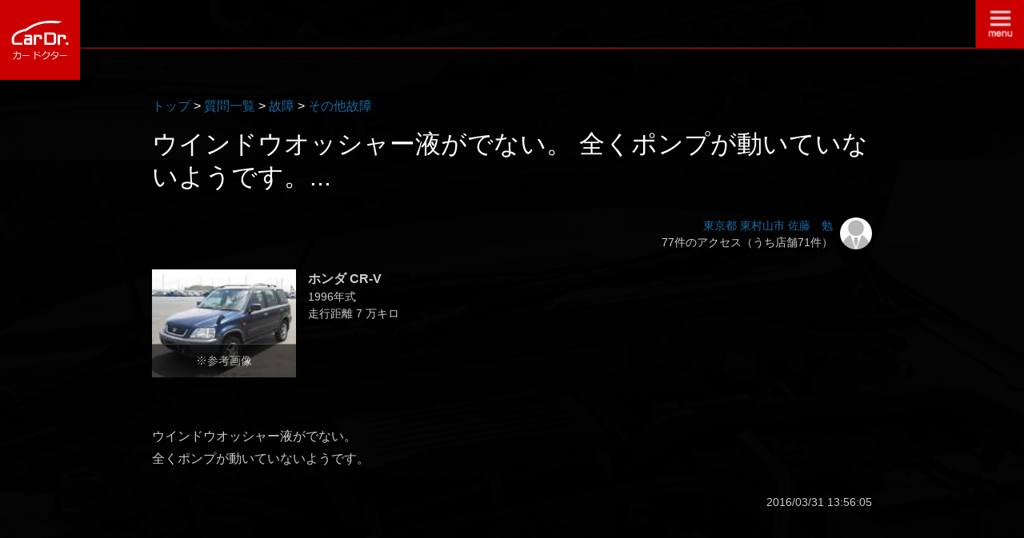

--- FILE ---
content_type: text/html
request_url: https://cardr.jp/k132.html
body_size: 18524
content:


    <!DOCTYPE html PUBLIC "-//W3C//DTD XHTML 1.0 Transitional//EN" "https://www.w3.org/TR/xhtml1/DTD/xhtml1-transitional.dtd">
<html xmlns="http://www.w3.org/1999/xhtml">
<head>

<meta http-equiv="Content-Type" content="text/html; charset=utf-8" />
<title>ウインドウオッシャー液がでない... 故障 | カー ドクター</title>
<meta name="description" content="ウインドウオッシャー液がでない... 故障 | カー ドクター" />
<meta name="keywords" content="" />

<meta name="robots" content="all" />
<meta name="viewport" content="width=device-width, initial-scale=1.0, maximum-scale=1.0, user-scalable=no" />

<link rel="shortcut icon" type="image/vnd.microsoft.icon" href="img/favicon.ico" />
<link href="css/base.css" rel="stylesheet" type="text/css" />
<script src="https://ajax.googleapis.com/ajax/libs/jquery/1.11.3/jquery.min.js" type="text/javascript"></script>
<script src="js/base.js" type="text/javascript"></script>
        <script src="js/streetViewHndl.js" type="text/javascript"></script>
        <script type="text/javascript" src="https://maps.google.com/maps/api/js?sensor=false"></script>
        <script type="text/javascript"></script>
<link rel="alternate" hreflang="ja" href="https://cardr.jp/k132.html" />
<script type="text/javascript">
  (function(i,s,o,g,r,a,m){i['GoogleAnalyticsObject']=r;i[r]=i[r]||function(){
  (i[r].q=i[r].q||[]).push(arguments)},i[r].l=1*new Date();a=s.createElement(o),
  m=s.getElementsByTagName(o)[0];a.async=1;a.src=g;m.parentNode.insertBefore(a,m)
  })(window,document,'script','//www.google-analytics.com/analytics.js','ga');

  ga('create', 'UA-74733013-1', 'auto');
  ga('send', 'pageview');
</script>
</head>

    <body>

    <div id="consoleBox"></div>
<a href="./"><img id="logo" src="img/logo.png" alt=""/></a>
    <div id="loginBox">
	<p id="login_name">
		
	</p>
</div>
    <a href="./">
<img id="logo_mini" src="img/logo_mini.png" alt=""/></a>
<!-- <a class="soudanLeadByHead" href="/">相談する</a> -->
<p id="menuBtn"><img src="img/menuBtn.png" alt ="メニューを表示します。" /></p>

<div id="menu_wrapper">
    <div id="menu">
        <ul>
            <li><a href="index.php">トップ</a></li>
            
            <li><a href="faq.php">ヘルプ</a></li>
            <li><a href="list.php">リスト一覧</a></li>
            <li><a href="q/all/">質問一覧</a></li>
            <li><a href="ranking.php">ランキング</a></li>
            <li><a href="contactForm.php">お問合せ</a></li>
        </ul>
    </div><!--//menu -->
</div><!--//menu_wrapper -->
<div id="menu_overlay"></div>


    <div id="boardHeaderMask"></div>
    <div class="shopDetailSec">
        <div id="q_wrapper" style="background:url(img/main_content_bg.jpg) fixed  0 200px;background-size: cover">
            <div id="modal_for_guest" class="modal_win">
    <h3>ログインが必要です</h3>
    <p>ログインをすると下記のことが行えます。</p>
    <div id="loginList">
        <ul>
            <li id="loginMail_icon">相談の簡単送信</li>
            <li id="loginThanks_icon">感謝の送信</li>
            <li id="loginFavo_icon">お気に入り店舗の登録</li>
        </ul>
    </div>
    <div id="loginBtnFromModal">
        <a href="login.php">ログインへ</a>
    </div>
</div>
    <div id="modal_for_guest_bg" class="modal_bg"></div>
            <div id="q_box_wrapper">
                <div id="q_box"  class="clearfix">
                    
                    <div class="qa_pankuzu"><a href="index.php">トップ</a> > <a href="q/all/">質問一覧</a> > <a href="menu/2/">故障</a>  > <a href="second_menu/204/">その他故障</a></div>
                    <div id="qa_text_box">
                        <h2>ウインドウオッシャー液がでない。
全くポンプが動いていないようです。...</h2>
                        <div class="userInfoBox">
                            <div>
                                    <div id="questionImg">
    <a href="u1000302.html">
        <span class="user_img_span">
            <img class="user_img" src="./img/user_dammy.png?var=1769069709" alt=""/>
        </span>
    </a>
</div>
    <div id="boardUserInfo">
    <a href="u1000302.html" id="questionUser"><span>東京都 東村山市 佐藤　勉</span>
    </a>
                                        <p class="accessLogBox">77件のアクセス（うち店舗71件）</p>
                                </div>
                            </div>
                        </div>

                            <div class="userCarInfoBox clearfix">

                                <div  class="shopIcon" >
                                    <img src="picture/user_car_img/1000302/1.jpg?var=1769069708" alt="" />
                                    <p class="shopIconDammy">※参考画像</p>
                                </div>

                                <div class="userCarInfo">
                                    <p>
                                        <b>ホンダ</b>
                                        <b>CR-V</b>
                                        <span>1996年式</span>
                                        
                                    </p>
                                    <p>走行距離 7 万キロ</p>
                                </div>

                            </div><!--//class="userCarInfoBox"  -->

                            <p id="q_box_text">ウインドウオッシャー液がでない。<br />
全くポンプが動いていないようです。</p>

                        </div><!--// qa_text_box -->

                    
                    <p class="clear"></p>
                    <div class="regiTimeBox">2016/03/31 13:56:05</div>
                </div><!--//q_box -->
            </div><!--//q_box_wrapper -->
        </div><!--//q_wrapper -->
    </div><!--//shopDetailSec-->


    <div id="a_wrapper">
    <div id="a_box_wrapper">



    <div id="a_box">

    <h2 id="h2_a_from_shop">店舗からの回答　<span class="shoppnt">6件</span></h2>
        <a name="440" style="padding:60px 0 0; display:block;"></a>
    <div class="answerAndResponse">
    <a href="s27944.html"><img class="shopIcon" src="img/shop_img/27944/1.jpg?var=1769069709" alt="店舗外観" /></a>
    <h3 class="a_shop_name"><a href="s27944.html">(有)アメイズメント</a></h3>
    <p>埼玉県所沢市南永井760-2</p>
    <a href="s27944.html#answerArea">回答実績 2 件</a>

    <p class="clear"></p>

    <p class="answer_text mb30">
    <span class="answerHead">回答</span>佐藤さんこんにちは!<br />
<br />
確定診断は見ないとできませんが、仮にウォッシャーモーターの故障という前提で見積りをお出しします。（ただし、交換工賃はおおよその価格です）<br />
<br />
新品で交換の場合<br />
部品代　約20,000円　+　工賃5,000円　消費税合計27,000円<br />
<br />
中古で交換の場合<br />
部品代　約6,000円　+　工賃5,000円　消費税合計11,880円<br />
<br />
上記以外の故障の原因があるとすれば、<br />
*配線の断線、カプラーの経年劣化など<br />
*リレーの故障<br />
*手元のスイッチの故障<br />
<br />
などです。診断は5分から10分ですので、お気軽にお寄りくださいませ。※要電話予約です。<br />
お問い合わせありがとうございました!^^
    </p>


    <div class="a_img_section">
    
    </div>

    

    <div id="response_block_440">
    
    <div class="like_inline_block">
        <p class="likeBtn_css modal_for_guest_btn "><span>回答者に感謝！</span></p>
    <div class="like_count_area">この回答に<span class="like_count_number">1</span>人が感謝を押しています。</div>
    </div>
    </div>

    <p class="regiTimeBox">2016-03-31 14:43:32に回答</p>
    <div class="resBox"></div>
    </div>    <a name="450" style="padding:60px 0 0; display:block;"></a>
    <div class="answerAndResponse">
    <a href="s1740.html"><img class="shopIcon" src="shPhoto/1740_cap.png?var=1769069709" alt="店舗外観" /></a>
    <h3 class="a_shop_name"><a href="s1740.html">（株）アルスオートボディ</a></h3>
    <p>東京都東久留米市下里１丁目９−１</p>
    <a href="s1740.html#answerArea">回答実績 1 件</a>

    <p class="clear"></p>

    <p class="answer_text mb30">
    <span class="answerHead">回答</span>お問い合わせ頂きありがとうございます。<br />
　ウォッシャーモーターも動いていないという事で、年式的にも新品部品を作っているかどうか調べないと<br />
いけないと思いますので、一度ご来店頂ければと思います。<br />
　こちらは東久留米市ですので、お近くだと思います。<br />
見積もりまでは無料ですので、ご来店お待ちしております。<br />
　宜しくお願い致します。<br />
　　<br />
<br />
　
    </p>


    <div class="a_img_section">
    
    </div>

    

    <div id="response_block_450">
    
    <div class="like_inline_block">
        <p class="likeBtn_css modal_for_guest_btn "><span>回答者に感謝！</span></p>
    <div class="like_count_area" style="display:none;">この回答に<span class="like_count_number">0</span>人が感謝を押しています。</div>
    </div>
    </div>

    <p class="regiTimeBox">2016-03-31 16:40:03に回答</p>
    <div class="resBox"></div>
    </div>    <a name="455" style="padding:60px 0 0; display:block;"></a>
    <div class="answerAndResponse">
    <a href="s30333.html"><img class="shopIcon" src="img/shop_img/30333/1.jpg?var=1769069709" alt="店舗外観" /></a>
    <h3 class="a_shop_name"><a href="s30333.html">山崎商会</a></h3>
    <p>埼玉県所沢市小手指南2-21-6</p>
    <a href="s30333.html#answerArea">回答実績 1 件</a>

    <p class="clear"></p>

    <p class="answer_text mb30">
    <span class="answerHead">回答</span>ウィンドウォッシャー不良<br />
　ホースの目詰まり<br />
　レバースイッチ<br />
　ヒューズ<br />
　ポンプモーター<br />
　ワイパー不具合<br />
が、主に考えられる故障個所に（1個～5個）、なります。<br />
<br />
自己判断出来るものは、、位です<br />
また、R/ワイパーがあれば、の診断も可能になる場合もあります。<br />
<br />
また、お近くにお越しの際は、お気軽にお立ち寄りください。<br />
無料お見積り致します。
    </p>


    <div class="a_img_section">
    
    </div>

    

    <div id="response_block_455">
    
    <div class="like_inline_block">
        <p class="likeBtn_css modal_for_guest_btn "><span>回答者に感謝！</span></p>
    <div class="like_count_area" style="display:none;">この回答に<span class="like_count_number">0</span>人が感謝を押しています。</div>
    </div>
    </div>

    <p class="regiTimeBox">2016-03-31 17:30:33に回答</p>
    <div class="resBox"></div>
    </div>    <a name="459" style="padding:60px 0 0; display:block;"></a>
    <div class="answerAndResponse">
    <a href="s28110.html"><img class="shopIcon" src="img/shop_img/28110/1.jpg?var=1769069709" alt="店舗外観" /></a>
    <h3 class="a_shop_name"><a href="s28110.html">横山自動車販売(株)</a></h3>
    <p>埼玉県新座市新堀3－7－12</p>
    <a href="s28110.html#answerArea">回答実績 1 件</a>

    <p class="clear"></p>

    <p class="answer_text mb30">
    <span class="answerHead">回答</span>はじめまして。横山自動車の小坂と申します。<br />
<br />
この度お問合せいただきました、「ウィンドウウォッシャー液のでない」症状についてですが、<br />
主な原因としましては、モーター自体の故障やスイッチの故障等が考えられますが、<br />
やはり、実際におクルマを拝見させていただかないと断定ができない項目となります。<br />
故障の診断・お見積りは無料となりますので、<br />
一度、佐藤様のご都合よろしいときにお立ち寄りいただけますと幸いです。<br />
<br />
弊社は、国土交通省指定整備工場として、<br />
国産から外車まで数多くの車両整備を実施させていただいております。<br />
ぜひご検討いただければと思います。<br />
よろしくお願いします。<br />
<br />
横山自動車販売株式会社　小坂
    </p>


    <div class="a_img_section">
    
    </div>

    

    <div id="response_block_459">
    
    <div class="like_inline_block">
        <p class="likeBtn_css modal_for_guest_btn "><span>回答者に感謝！</span></p>
    <div class="like_count_area" style="display:none;">この回答に<span class="like_count_number">0</span>人が感謝を押しています。</div>
    </div>
    </div>

    <p class="regiTimeBox">2016-03-31 18:36:29に回答</p>
    <div class="resBox"></div>
    </div>    <a name="465" style="padding:60px 0 0; display:block;"></a>
    <div class="answerAndResponse">
    <a href="s30294.html"><img class="shopIcon" src="img/shop_img/30294/1.jpg?var=1769069709" alt="店舗外観" /></a>
    <h3 class="a_shop_name"><a href="s30294.html">コイケボディ☆スペシャル</a></h3>
    <p>東京都小平市鈴木町1-3-2</p>
    <a href="s30294.html#answerArea">回答実績 1 件</a>

    <p class="clear"></p>

    <p class="answer_text mb30">
    <span class="answerHead">回答</span>ご不便かと思います。<br />
いちど、又は二度ほどご来店頂くことに なるかと思われます。<br />
故障の状態把握と 部品にまつわる車輌情報の把握と<br />
それと併せて最善の方策の お打合せを致しましょう。<br />
<br />
即興その場でお直し出来る事もあります。いちど、<br />
ご来店くださいませ。部品の支度と 交換が必要と<br />
判断の際は、作業までの間<br />
ひとまずは無料にて 霧吹きと布巾を貸出し致します<br />
ので 其れで凌いで頂く事となります。<br />
 
    </p>


    <div class="a_img_section">
    
    </div>

    

    <div id="response_block_465">
    
    <div class="like_inline_block">
        <p class="likeBtn_css modal_for_guest_btn "><span>回答者に感謝！</span></p>
    <div class="like_count_area" style="display:none;">この回答に<span class="like_count_number">0</span>人が感謝を押しています。</div>
    </div>
    </div>

    <p class="regiTimeBox">2016-03-31 19:53:52に回答</p>
    <div class="resBox"></div>
    </div>    <a name="494" style="padding:60px 0 0; display:block;"></a>
    <div class="answerAndResponse">
    <a href="s20122.html"><img class="shopIcon" src="shPhoto/20122_cap.png?var=1769069709" alt="店舗外観" /></a>
    <h3 class="a_shop_name"><a href="s20122.html">北多摩自動車協業組合</a></h3>
    <p>東京都東村山市 秋津町３－５５－１５</p>
    <a href="s20122.html#answerArea">回答実績 1 件</a>

    <p class="clear"></p>

    <p class="answer_text mb30">
    <span class="answerHead">回答</span>佐藤様<br />
おはようございます。<br />
お返事が遅くなり申し訳ございませんでした。<br />
お見積りでご来店頂けますか？<br />
返事が遅くて申し訳ございませんが、ご検討下さい。<br />
　<br />
担当　清水
    </p>


    <div class="a_img_section">
    
    </div>

    

    <div id="response_block_494">
    
    <div class="like_inline_block">
        <p class="likeBtn_css modal_for_guest_btn "><span>回答者に感謝！</span></p>
    <div class="like_count_area">この回答に<span class="like_count_number">1</span>人が感謝を押しています。</div>
    </div>
    </div>

    <p class="regiTimeBox">2016-04-04 08:32:59に回答</p>
    <div class="resBox">
        <div class="resDIv">
            <p class="responseHead">質問者からのお礼</p>
            <p class="resP">
            お世話になります。<br />
本日、５日　１４時～１５時頃<br />
お伺いしますので宜しくお願い致します。
            </p>

            
            <p class="clear"></p>

        <p class="r_regi">2016-04-05 08:34:58</p>
        </div></div>
    </div>

    

    </div><!--//a_box -->
    </div><!--//a_box_wrapper -->

    <div class = "soudanLeadDiv">
        <p class = "soudanLeadText">近くの整備工場50件に相談しませんか？</p>
        <a class = "soudanLeadBtn borderBottom" href="./">プロに無料で相談</a>

        <div class="telblock">
            <p>疑問があれば気軽にお電話下さい。<br>カードクター担当者が丁寧に対応します。</p>
            <span class = "telNumber">0120-039-472</span>
            <span class = "companyInfo">平日9:00～18:00</span>
        </div>
    </div>
    

    </div><!--//a_wrapper -->
    
<p class="toHelp clearfix"><a href="faq.php" target="_blank">カードクター　ヘルプページ</a></p>
<p class="clear"></p>


    
    
<p id="gotoTop"></p>
<div id="footer_wrapper">
<div id="footer" class="clearfix">

<ul>
        <li><a href="index.php">トップ</a></li>
        <!-- <li><a href="faq.php">ヘルプ</a></li> -->
        <li><a href="q/all/">質問一覧</a></li>
        <!-- <li><a href="index.php">質問開始</a></li> -->
        <li><a href="list.php">質問カテゴリー</a></li>
        <li><a href="contactForm.php">お問合せ</a></li>

</ul>

<p class="privacy_txt"><a href="privacy.php" class="privacy_txt">個人情報保護方針</a></p>

<p class="mb30"></p>
<p>
<a href="https://validator.w3.org/check?uri=referer" target="_blank"><img src="https://www.w3.org/Icons/valid-xhtml10" alt="Valid XHTML 1.0 Transitional" /></a>
<a href="https://jigsaw.w3.org/css-validator/" target="_blank"><img src="https://jigsaw.w3.org/css-validator/images/vcss" alt="Valid CSS!" /></a>
</p>
</div><!--//footer -->
</div><!--//footer_wrapper -->



</body>
</html>




--- FILE ---
content_type: text/css
request_url: https://cardr.jp/css/base.css
body_size: 77680
content:
html {
	font-size: 62.5%;
    width: 100%;
    height: 100%;
}

* {
	margin:0;
	padding:0;
    line-height:1.5em;
	font-family: "Lucida Grande","ヒラギノ角ゴ Pro W3","Hiragino Kaku Gothic Pro W3",Osaka,"メイリオ",Meiryo,"ＭＳ Ｐゴシック","MS PGothic",Geneva,Arial,Verdana,sans-serif;
}

body{
    text-align: center;
    list-style: none;
    height: 100%;
    word-wrap: break-word;
    overflow-wrap: break-word;
}

h1,h2,h3,h4 {
    font-weight:normal;
    line-height:1.3em;
}

img {
	max-width:100%;
	border:none;
}

table {
	border-collapse:collapse;
}

em {
	font-style: normal;
}

ul,li,dt,dl,dd{
	list-style:none;
}

.clearfix:after, ul:after, .section:after, .shop_ans_str .shop_lead:after, #shopSentDiv:after, #wrapper:after, #conteiner:after, #menu:after, .q_list_box:after, .userInfoBox a:after, .userInfoBox:after, .a_img_section:after, #answerCnfImgArea:after, .resDIv:after, .responseImg_str:after, #shop_detail_map_box:after, #shopOverLay a:after, #help_btn01:after, .figure_block_column:after, #layoutTwoBlock:after, .soudanForm:after, #mainTxtBlock:after, #step_cont div:after, #thought_cont div:after, #merit:after, #thought_cont:after, #gladly:after, #shopvoice:after, #shopvoice_cont div:after, #step:after, #step_cont:after, .userInfoBox:after, #uservoice:after, #case:after {
    height: 0;
    visibility: hidden;
    content: ".";
    display: block;
    clear: both;
}

.clear, #answerCnfWndw .nextBtn {
	clear:both;
}



[type="submit"], [type="button"], [type="text"], [type="password"], textarea, select {
    -webkit-appearance: none;
}

input, textarea {
	-webkit-user-select : auto;
}

textarea {
	overflow:auto;
}

[type="submit"], [type="button"]{
	border:none;
	font-size: 16px;
    background: #DDD;
	cursor:pointer;
}

[type="text"], [type="number"], [type="mail"], [type="password"], textarea, select {
	width:100%;
	border: 1px solid #CCC;
    border-radius: 3px;
    padding: 5px;
    font-size: 16px;
	box-sizing:border-box;
}

#zipMapStepForm [type="text"], #zipMapStepForm textarea, #zipMapStepForm select{
	border: 2px solid #CCC;
}

select {
    background: #FFF url(../img/common/select_default.png) no-repeat 98% center;
    background-size: 16px;
    vertical-align: middle;
	-moz-appearance: none;
	text-indent: 0.01px;
	text-overflow: '';
    color:#777;
	padding:5px 35px 5px 5px;
	margin:0 0 15px 0;
}

label {
	position:relative;
	cursor: pointer;
	vertical-align: middle;
}

label:before, label:after {
    content:" ";
    display:block;
    position:absolute;
}

.edit_shop_info_box label {
    padding-left:5%;
	margin: 0 1% 1% 0;
	width:44%;
}

.edit_shop_info_box label:before {
    top:2px;
    left:0;
    width:15px;
    height:15px;
    border-radius:3px;
    background:#FFF;
    border:1px solid #CCC;
}

.edit_shop_info_box input:checked + label:after {
    top: 5px;
    left: 3px;
    width: 9px;
    height: 5px;
    border-left: 2px solid #CC0000;
    border-bottom: 2px solid #CC0000;
    transform: rotate(-45deg);
}

#passBox label {
    padding: 5px 0 0 45px;
    margin: 0 10px;
}

#passBox label:before {
    top:6px;
    left:0;
    width:15px;
    height:15px;
    background:#FFF;
    border:1px solid #CCC;
	border-radius:50%;
}

#passBox input:checked + label:after {
    top:10px;
    left:4px;
    width:9px;
    height:9px;
	border-radius:50%;
	background:#444;
}

#passBox label[for="userLoginRadioBtn"] {
    background: url(../img/common/loginUser.png) no-repeat 22px center;
    background-size:18px;
}

#passBox label[for="shopLoginRadioBtn"] {
    background: url(../img/common/loginShop.png) no-repeat 22px center;
    background-size:20px 18px;
}

.soudanForm label {
	padding-left:5%; 
	margin: 0 1% 1% 0;
	width:44%;
}

.soudanForm label:before {
	top:2px;
	left:0;
	width:15px;
	height:15px;
	border-radius:3px;
	background:#FFF;
	border:1px solid #CCC;
}

.soudanForm input:checked + label:after {
	top: 5px;
	left: 3px;
	width: 9px;
	height: 5px;
	border-left: 2px solid #CC0000;
	border-bottom: 2px solid #CC0000;
	transform: rotate(-45deg);
}


#zipMapStepForm .select_check{
    background: #FFF url(../img/common/select_check.png) no-repeat 98% center;
    background-size:16px;
    border:2px solid #00FF00;
    color: #000;
}

#zipMapStepForm .select_caution{
    background: #FFF url(../img/common/select_caution.png) no-repeat 98% center;
    background-size:16px;
    border:2px solid #cc0000;
    color:#000;
}

#inputMail, #inputName {
	padding:5px 35px 5px 5px;
}

select::-ms-expand {
	display: none;
}

input::-ms-clear {
	visibility:hidden
}

*:focus {
    outline: none;
}

#consoleBox {
	position:fixed;
	top:0 ;
	right:0;
	width:200px;
	height:60px;
	border:1px solid #ccc;
	opacity:0.8;
	z-index:10000;
	background:#ccc;
}

#login_name{
	position:absolute;
	right:140px;
}

.soudanLeadByHead{
    position: fixed;
    top: 13px;
    width: 100px;
    z-index: 20000;
    right: 70px;
    height: 34px;
    line-height: 34px;
    text-decoration:none;
    cursor:pointer;
    color: #fff;
    border-radius: 3px;
    box-shadow: 0px 1px 2px 0px rgba(0,0,0,0.4);
    background: #CC0000;
    background: linear-gradient(#C00, #BD0000);
}

.soudanLeadByHead:hover{
	text-decoration:none;
	opacity:0.9;
}




/***********************************************************/


.wi100, #mycarInfo select, div#shortcutBtn div, #shortcutSendMail, .imgBlka, .sendBtn, #footer, #whiteMask, #menu_wrapper, #menu_overlay, #myPanorama, div#myPanoramaError,div#mapAreaError, #shopDetailInfo .fr, #shopDetailInfo .accessLogBox, #map_canvas, #imgBlock, .imgBlkaDiv p, #maskDiv, #addMask, #islandLeft, #mapMaskSmall, #topOverlay, #islandRight, #maskDivSv, #maskDivSv p, .responseImg_str img, .shopIcon img, .shopIcon_small img, #reSendMail, #userDetailInfo .fr {
    width:100%;
}

#map_canvas, #imgBlock, #maskDiv, #addMask, #mapMsg {
    height:100%;
}

#mycarInfo select#expiredYear, #mycarInfo select#expiredMonth, #user_expiredYear, #user_expiredMonth {
	width: 90%;
    margin: 0 2% 10px 0;
}

#mycarInfo input, #userInfo input, #soudanImgUp [type="text"] {
    width: 98%;
}

.likeBtn_css:hover, #newRegiBtn a:hover,.favorite_shop_btn:hover, .responseAnser1:hover,.navilink:hover, .nextBtn:hover,#backToSelectCar:hover, #xipBtn:hover,[type="button"]:hover, [type="submit"]:hover, #loginBtnForLoginPage:hover, #mailSignUpBtn:hover, .otherpages a:hover, .errorSection a:hover, #loginBtnFromModal a:hover, #toSoudan:hover, #zipMapPostForm:hover, #authForm:hover, #lastSendMail:hover, .fixed_bar p:hover {
	opacity:0.9;
}

/***********************************************************/


#mainTxtBlock h1, #mainTxtBlock h1 .color_red {
    font-size: 58px;
    font-size: 5.8rem;
}

#sub_title, .soudanForm h2 b, .shoppnt, .shoppnt a {
	font-size: 44px;
	font-size: 4.4rem;
}

h2, h3.middleCopy03, #conteiner03Txt h3, #top_jirei b, .heading_tit, .soudanLeadBtn, .soudanForm h2, #footer_top h2 a, #signUpDiv h3, #answerSbj, .thanksHiddenBox p, #catchCopy, #mapMsg {
	font-size: 32px;
	font-size: 3.2rem;
}

.h3_past_answer, #shopName {
    font-size:28px;
	font-size:2.8rem;
}

h3, .heading_3, #headerTop p, #shopTel, #maskDiv, #addMask, #maskOn, #maskDivSv, .past_qa_box h3 a {
	font-size: 24px;
	font-size: 2.4rem;
}

h4 {
	font-size: 22px;
	font-size: 2.2rem;
}

#thought h3, #ta_txt, .toStart a, #sentMailDiv h2, .shop_ans_str h4 a, #modal_for_guest li, #kakuninUseRegisteredInfo h4, .past_qa_box h4, .responseHead, .a_shop_name a, #xipBtn, .invisible span, .invisible a, .popupModal h4 {
	font-size: 20px;
	font-size: 2.0rem;
}

.postLinkBtn a, .heading_4, #gladly li p, #step_cont p, #merit_points li p, .popupModal h4 {
	font-size: 18px;
	font-size:1.8rem;
}

p, em, a, li, div, .fs16, #locationCancel p, .fromMail, .tomMail, #locationCancel a, #reloadBtn, .past_qa_box h3 a span, .shop_ans_str .shop_lead, .makerAndModel a strong, #login_mail span, #login_pass span, .userCarInfo p b, #kobetuRepSbj, #loginList li, #passBox p label, #shopOverLay a span {
    font-size: 16px;
	font-size:1.6rem;
}

#breadcrumb ul li, .ans_open span, .boardUserInfo span, .boardUserInfo p, .uservoice_inner div span, .fs14, #logoutStr, .sentMailShopName div, #reSendMail, .kiyaku_link, .userCarInfo p, .userInfoBox, .regiTimeBox, .r_regi,.q_list_user a, .makerAndModel a, .q_list_user a span, .makerAndModel a span, #passBox p, .signUpSection p, .mailSignUp, .past_ans_box h3, #loginBox, #boardUserInfo a, #boardUserInfo p, .qImgBox p, div.baloon div, .shop_img_smnl span, #shopOverLay a span span, .popupModal p, .favorit_shop_str, .thanks_shop_str, #menu a, .soudanLeadByHead {
    font-size: 14px;
	font-size: 1.4rem;
}

#footerParagraph, #footerParagraph a, #copyright a, #loginBtn a, .fs12, #footerParagraph, #footerParagraph a, #copyright a, .otherpages span, .sendsyde, .answerHead, .qlist_menu a, .qlist_menu span, #company_info, #company_info a, .map_are_cap, #uci_slct label, .firstMenu a, .secondMenu a, .pnkz, .like_count_area, .shop_ans_str .shop_lead span, .myFavoriteShopBox strong span, .popupModal span {
    font-size:12px;
	font-size:1.2rem;
}

.imglimtText, .imgBlkaDiv p, .imgBlkaDiv span, .carSampleImg, .shop_ans_str .shop_lead span span {
    font-size:10px;
	font-size:1rem;
}

#mainTxtBlock h1, #mainTxtBlock h1 .color_red, .soudanLeadBtn, .soudanForm h2, #headerTop p {
    font-weight:bold;
}

/***********************************************************/


h2, #fbSignUpBtn a, #twSignUpBtn a, #menuBtn, #gotoTop, .navilink, .imgBlkaDiv p, .imgBlkaDiv span, #maskDiv, #addMask, #maskOn, #mapMsg, #kakuninUseRegisteredInfo h4, #xipBtn, #openModal, #maskDivSv, #reloadBtn, .answerHead, .responseAnser1, .leaderBtn a:hover, .past_qa_box h3 a, .past_ans_box h3, .past_qa_box h3 a span, #loginBox a, .h2_past_answer a, #q_box .qa_pankuzu, .help_btn p, #top_jirei b, #conteiner03Txt h3, .postLinkBtn a, #menuBtn, .jirei_cnts em, #sub_title, #breadcrumb ul li, #breadcrumb ul li a:hover, .soudanLeadBtn, #case_cont .qa_pankuzu {
	color:#FFF;
}

h3, .current, .color222, #sendMail textarea, #kakuninUseRegisteredInfo span, #sentMailDiv h2, #a_wrapper, #h2_a_from_shop, #answeredBtn, .shop_ans_str h4 a, .shoppnt a, .user_edit_shop_info_box select, .edit_shop_info_box select, .qa_pankuzu, .heading_tit, #contents_wrapper .sub_menu a.linkCurrent, #contents_wrapper .sub_menu a:hover, #loginBtn a {
	color:#222;
}

.color_red, #contents_wrapper a, #contents_wrapper a:hover, .sendsyde , .colorc00, #ta_txt {
    color:#C00;
}

#menu a, #footer, #footer a, #breadcrumb ul li a, #contents_wrapper .sub_menu a, #q_wrapper, .shopIcon, .shopIcon_small, .userInfoBox, .regiTimeBox, .r_regi, #form1 input[type="text"], #form1 textarea, #soudanImgUp input[type='text'], .makerAndModel a strong,.q_list_user a span, .makerAndModel a span, #footerParagraph, #footerParagraph a, .colorA9 {
	color:#CCC;
}

#footer a:visited, .mailSignUp em, a#gotoAnswerArea, #atmfBtn:hover, .q_list_box a:visited, .color777 {
	color:#777;
}

#menu a:hover, #footer a:hover {
	color: #09C;
}

#notUseShortcut {
	color: #C94310;
}

#notUseShortcut:hover {
	color: #E96330;
}

a, #reSendMail, .kiyaku_link, .qa_pankuzu a, .userInfoBox p.fr, #q_box_text a, .userInfoBox a, .ans_open span {
    color:#1A6AA0;
}

.soudanLeadBtn span, .soudanForm h2 b, .soudanForm h2 span {
	color: #FFFF4c;
}

.color

/***********************************************************/


.mb120 {
	margin:0 0 120px 0;
}

#contents, .section {
	margin:0 auto 60px auto;
}

.mb60, .q_list_box, .appBtn , .snsBtn, .innerPage #headerTop {
	margin:0 0 60px 0;
}

#shopSentDiv, .edit_shop_info_box, .edit_shop_info_box, .after_sec_mb {
    margin:0 auto 45px auto;
}

h2, h3, #footer ul, #signUpDiv h3, #mapPl, .userInfoBox .userCarInfoBox, .qImgBoxSmall, #answerCnfWndw .mb30, .toppage {
	margin: 0 auto 30px auto;
}

.mb30, #copyright, .shop_img_edit, #sentMailDiv h2, .answerHead, #q_box_text, .userCarInfoBox, .qa_pankuzu, #a_text, .past_qa_box h4, .navilink, #modal_for_guest ul, #answerSbj, #answerCnfTxt, #answerCnfImg, #img_smp, #a_des_section h3, .otherpages #passBox p#login_pass, .imgs_uploaded, #logo, .after_p_mb, .heading_tit, h3.middleCopy03, #conteiner03Txt h3 {
	margin:0 0 30px 0;
}

#openModal, #reloadBtn, #edit_shop_info img, #step6 li, #soudanImgUp .atmf, #aImgUp, #sub_title {
	margin:0 auto 15px auto;
}

.mb15, .resP, #myPanorama, #kakuninUseRegisteredInfo ul, .resDIv, .responseAnser1, .regiTimeBox, .like_inline_block, #answeredBtn, .thanksRows, .modal_win p, #passBox p, #backBtn, #contents_wrapper li, .heading_3, .heading_4, .figure_column img, .jirei_cnts em, .qa_pankuzu, .past_qa_box h3, #thought_cont div p {
	margin:0 0 15px 0;
}

.mb15Im{
    margin:0 0 15px 0 !important;
}

#sentMailDiv a, .errorSection a, #mailSignUpBtn, #newRegiBtn a, #atmfBtn, .iff, #sentMail p, #loginList li {
    margin: 0 auto 10px auto;
}

#shopDetailInfo .fl, #shopDetailInfo .fr, #uci_slct li select, #kakuninUseRegisteredInfo h4, .responseHead, .user_img_span, #aImgUp span, #step5 li, .atmf span, #edit_shop_info_box p, #user_uci_slct select, #user_soukou_expired select, .edit_shop_info_box p, .map_are_cap, #soudanImgUp .atmf img, #userDetailInfo .fl, #userDetailInfo .fr {
    margin: 0 0 10px 0;
}

#uci_slct label {
    margin:0 0 5px 0;
}

#zipMapStepBody, #footer, #header, #uci_slct, #step5 ul, #mapMenuList01, #islandTA, #q_box, #a_conteiner, .secondMenu, .past_ans_box h3, .past_ans_box h3 span, #error, #error p#closed, #menu, #user_car_info, #zipMapForm, #step6, #loaderImgSentMail img, .nextBtn, .sendBtn, .otherpages a, #loginBtnForLoginPage {
	margin: 0 auto;
}

.a_shop_name, #history {
	margin:0;
}

.box_r{
    margin:0 0 1.5% 0;
}

.mb10{
    margin:0 0 10px 0;
}

.pl20{
    padding:0 0 0 20px;
}

.margin2pcnt{
	margin: 0 2% 2% 0 ;
}

.margin0pcnt {
	margin: 0 0 2% 0 ;
}

/***********************************************************/


.displayblock, .q_list_user:hover a, .makerAndModel:hover a, .q_list_user:hover:before, .makerAndModel:hover:before, .shop_img_edit span, #edit_shop_info img, .otherpages span, #aImgUp span, .userCarInfo span, #uci_slct label, .navilink, .open_question_modal, .past_qa_box h3 a span, .shop_ans_str h4 a, .q_list_user a span, .makerAndModel a span, #fbSignUpBtn a, #twSignUpBtn a, #menu a, #footer li a, #kakuninUseRegisteredInfo, #xipBtn, #atmfBtn, #toSendMail, #mapPl em, #reloadBtn, .mailSignUp em, .rankSpan, .signUpSection span, .past_ans_box h3 span, a#gotoAnswerArea, #mapVisible span, #shopVisible span, #shopOverLay a, .answerHead, .a_shop_name a, .shop_ans_str .shop_lead b, #loginBtnFromModal a, .shopIconImgRnk span, .q_list_box a, .addLoader:after, #loginBoxImg, #login_mail span, #login_pass span, .myFavoriteShopImg, .myFavoriteShopBox strong, .rankCell, #logo, .after_sec_mb li a, .jirei_cnts em, .dbl, .uservoice_inner div span, .lead_txt {
    display: block;
}

#user_uci_slct #select_model,#user_uci_slct #release_year,#user_uci_slct #select_grade,#user_uci_slct #select_katashiki, .edit_shop_info_box label, #notUseShortcut {
    display:inline-block;
}

.displaynone, #select_model, #release_year, #select_grade, #select_katashiki, #to_img_up, .atmf, #islandShasyu, #hiddenForm, .carname, .carByear, .carGrade, .carType, .nextBtn_displaynone, .shop_img_edit img[src=""], #shopImgUp img[src=""], #img_smp, #logo_mini, #addMask, #islandLeft, #mapMaskSmall, #topOverlay, #islandTA, #locationCancel, #menu_wrapper, #menu_overlay, #loaderImgACW, #loaderImgSentMail, #hiddenTA, #passBox input[type="radio"], input[type="checkbox"], #gotoTop, #consoleBox, .after_sec_mb li span{
    display:none;
}

/***********************************************************/


.fl, #menu li, .qlist_menu, .userInfoBox .userCarInfoBox div, .userCarInfo, #footer li, #img_smp, .userInfoBox .userCarInfoBox, #shopDetailInfo .accessLogBox, .imgBlkaDiv, .firstMenu a, .secondMenu a, #mapPl em, .pnkz, #shopSentDiv img, #mainTxtBlock h1, #contents_left, #mainImg {
	float:left;
}
.fr, #menu ul, #boardUserInfo, #questionImg, .userInfoBox a, .accessLogBox, .open_question_modal, .favorite_shop_btn_css, #gotoTop2, #svSubmitByShop, #logoutStr {
	float:right;
}


.tac, .center, p.mailSignUp, .otherpages p.otherpagesParagraph, .otherpages #passBox p, .otherpages p.signUptxt, #company_info, #h2_a_from_shop, .shop_img_smnl, #answerForm h2, #whiteMask, .past_ans_box h3, .navilink, .appBtn , .snsBtn, #a_des_section h3, #answerSbj, #step6 h3, #maskOn, #notUseShortcut, #mapMaskSmall, #mapPl, .pnkz, #toUserpage, div#myPanoramaError,div#mapAreaError, #uci_slct, a#gotoAnswerArea, .answerHead, .shop_img_edit, #lastSendMail, #zipMapPostForm, #authForm, #atmfBtn, #loaderImgSentMail {
	text-align:center;
}
.tal, #edit_shop_info, #qa_text_box, #qa_text_box h2, .qa_pankuzu, #a_wrapper, #uci_slct label, #step5 li, #step6 li, #shopSentDiv, .userInfoBox .userCarInfoBox, #answerCnfTxt, #answerCnfImg, #kakuninUseRegisteredInfo, .mailSignUp em, .section, .shop_img_smnl span, #answerCnfWndw h3, #ta_txt, .help_btn p, #contents_wrapper, #mainTxtBlock {
	text-align:left;
}
.tar, #userCity, .q_id_box, .r_regi, .regiTimeBox, .open_question_modal, #shopDetailInfo .accessLogBox, #mapMsg, #boardUserInfo, .favorite_shop_btn_css, .responseAnser1 {
	text-align:right;
}

/***********************************************************/

.relative, #conteiner, .mailSignUp, #menu, #myPanorama, .section, #uci_slct, #map_canvas, .relative, .imgBlkaDiv, #islandRight, #boardHeader, #q_wrapper, .shopIcon, #a_text_box, .past_qa_box, .past_qa_cont, .past_ans_box h3 b, #errorDiv .modal_win, #shop_detail_map_box, #map_area, .yearAndGrade, .addLoader:after, #login_mail, #login_pass, .ie {
    position:relative;
}


.fixed, #menu_wrapper, #menu_overlay, #menuBtn, #logo_mini, #logo_mini_show, #loaderImgACW, #loaderImgSentMail, #gotoTop, .fixed_bar, #toSoudan, #maskDiv, #addMask, #maskOn, #topOverlay, #maskDivSv, #resCnfWndwBg, #answerCnfWndw, #hiddenTA, #answerCnfWndwBg, .modal_bg, .modal_win, #loginBox {
    position:fixed;
}

.absolute, #whiteMask, #logo, .mailSignUp em, div#myPanoramaError, div#mapAreaError, #shopOverLay, #imgBlock, .imgBlkaDiv p, .imgBlkaDiv span, #whenClickWndw, #zipFirstWndw, #zipLastWndw, #zipLastWndw2, #zipLastWndw3, #zipLastWndw4, #mapMsg, #islandLeft, #mapMaskSmall, #maskDivSv p, #locationCancel, .shopIconDammy, div.baloon, #ta_txt, #loader_img, .past_ans_box h3 b:before, .ajax_connecting_pulse:before, p.ajax_complete_msg, .q_list_user a, .makerAndModel a, .q_list_user:before, .makerAndModel:before, #login_mail span, #login_pass span, .popupModal:before, .popupModal div {
    position:absolute;
}

.bottom50{
    bottom:60px;
}

.bottom0{
    bottom:10px;
}

.right0{
    right:10px;
}

/***********************************************************/


a, .past_qa_box h4 a, .past_qa_box h3:hover, .past_qa_box h3 a:hover, .sendsyde:hover, #kakuninUseRegisteredInfo ul p:hover, .pnkz span:hover, .current span,  #loginBtnForLoginPage:hover, #mailSignUpBtn:hover, .otherpages a:hover, .errorSection a:hover, .q_list_user a:hover, #menu a, #footer a:hover, #notUseShortcut, #fbSignUpBtn a, #twSignUpBtn a, #contents_wrapper .sub_menu a:hover, .shoppnt a, .shoppnt a:hover, a.soudanLeadBtn:hover {
    text-decoration:none;
}

a:hover, .userInfoBox p.fr:hover, .past_qa_box h4 a:hover, .toHelp a:hover, .userInfoBox a span:hover, #kakuninUseRegisteredInfo ul p, .q_list_box a:hover, .pnkz span, .past_qa_box h3 a:hover, #svSubmitByShop:hover {
    text-decoration:underline;
}


.cursorP, #atmfBtn, .fixed_bar p, .iff, #toSoudan, #zipLastWndw:hover, .pnkz span, #reSendMail, .kiyaku_link, #openModal, #resCnfWndwBg, .responseAnser1, #aImgUp img, #userImgUp img, #shopImgUp img, #soudanImgUp img, .shop_img_edit img, #ta_txt, #answerCnfWndwBg, #svSubmitByShop, .q_list_user p, .makerAndModel p, .toUserDetail span, .help_btn img, label {
    cursor: pointer;
}

#userImgUp img[src="img/user_dammy.png"], #answeredBtn, .shoppnt a, .shoppnt a:hover {
    cursor: default;
}

/***********************************************************/


#whiteMask {
    top: 0;
    left: 0;
    z-index: 1;
}

#wrapper{
    background:url(../img/top/top_main_bg01.jpg) no-repeat top center fixed;
    padding:120px 0 0 0;
	background-size:cover;
}

#bodyTop #wrapper {
	padding:0;
}

#conteiner {
    margin:0 auto;
    max-width:960px;
	width:94%;
}

#logo {
    z-index:9999;
    top:0;
    left:0;
    width:100px;
    box-shadow: 0px 0px 20px -5px rgba(0, 0, 0, 0.8);
}

#bodyTop #logo {
	width:80px;
	position: inherit;
	margin:0;
}



/***********************************************************/


/*  index.php	*/

#headerTop p {
	background: rgba(255,255,255,0.9);
	padding: 10px;
	border-radius: 10px;
	max-width: 700px;
	margin: 0 auto 30px auto;
	position:relative;
}

#headerTop p:before {
	content: " ";
	border: 12px solid transparent;
	border-top: 10px solid rgba(255,255,255,0.9);
	position: absolute;
	bottom: -22px;
	right: 20%;
}

#mainTxtBlock {
	max-width:720px;
	margin:0 auto;
}

#mainTxtBlock h1 {
	width:65%;
}

#mainImg {
	width:35%;
}

.postLinkBtn a, .soudanLeadBtn {
	display: block;
	text-align:center;
	text-decoration: none;
	border-radius:3px;
	box-shadow: 0px 1px 2px 0px rgba(0,0,0,0.4);
	background:#CC0000;
	background: linear-gradient(#C00, #BD0000);
	cursor:pointer;
}

.lead_btn {
    width: 160px;
    padding: 5px 10px;
    margin: 0 auto 30px auto;
    color:#222;
    display:block;
    text-align:center;
    text-decoration:none;
    border-radius:3px;
    box-shadow: 0px 1px 2px 0px rgba(0,0,0,0.4);
    background-color: #EAEAEA;
    background: linear-gradient(#F5F5F5, #CECECE);
}


.postLinkBtn a {
	padding:15px 0 13px 0;
	margin:0 auto 15px auto;
	border:none;
	width: 70%;
	min-width: 226px;
}

.postLinkBtn a:hover, .soudanLeadBtn:hover, .soudanForm a.telblockBtn:hover {
	opacity:0.9;
}

#loginBtn {
	position: relative;
}

#loginBtn a {
    position: absolute;
    right: 0;
    top: 30px;
    display: block;
    padding: 35px 0 0 0;
    background: url(../img/top/user_dammy.png) no-repeat center top;
    background-size: 35px 35px;
}

.classWrapper{
	background:#f7f5f5;
	padding:60px 0;
}

#top_jirei{
	max-width:960px;
	margin:0 auto;
	background:#f7f5f5;
}

#top_jirei a {
	display:block;
	width: 32%;
	height: 360px;
	float: left;
	overflow:hidden;
	position:relative;
}

#top_jirei a img {
	height: 360px;
	max-width:inherit;
}

#top_jirei .jirei_sbj{
	display:block;
	position:absolute;
	top:20%;
	width:100%;
	text-align:center;
}

.jirei_cnts{
	display:none;
	background:#000;
	opacity:0.9;
	position:absolute;
	top:0;
	left:0;
	text-align:left;
	width:90%;
	height:100%;
	padding:10% 5%;
}

.soudanForm {
	background:#FFF;
}

.toppage {
	max-width: 480px;
	width:94%;
	text-align: center;
}

.toppage form {
	margin: 0 0 30px 0;
}

.telblock p {
	color: #222;
	background: none;
	box-shadow: inherit;
	font-size: 14px;
	font-weight: normal;
	padding: 0;
	margin: 0 0 15px 0;
	cursor: default;
}

a.telblockBtn {
	color: #FFF;
	text-shadow:-1px -1px 0 rgba(0,0,0,0.2);
	padding: 15px 0 13px 0;
	margin: 0 auto;
	border: none;
	width: 100%;
	max-width: 480px;
	box-sizing: border-box;
	display: block;
	text-align: center;
	text-decoration: none;
	border-radius: 3px;
	box-shadow: 0px 1px 2px 0px rgba(0,0,0,0.4);
	background: #FFA74D;
	background: linear-gradient(#FFDD34, #FFA74D);
	cursor: pointer;
}

.telblockBtn b {
	font-size: 30px;
	display: block;
	line-height: 1em;
	background: url(../img/top/tel_icon.png) no-repeat left center;
	background-size: 27px 27px;
	width: 240px;
	padding: 0 0 0 30px;
	margin: 0 auto 5px auto;
}

.telblockBtn span {
	font-size: 16px;
	display: block;
	line-height: 1em;
}

.soudanForm select,.topInputForm {
	font-size:18px;
	padding:10px 35px 10px 5px;
	border:2px solid #CCC;
}


.topPlaceHolder {
	font-size: 18px;
	padding: 12px 35px 10px 5px;
	width: 100%;
	max-width: 480px;
	box-sizing: border-box;
	text-align: left;
    left: 0;
    right: 0;
    margin: 0 auto;
    top: 0;
}


.soudanForm .current {
	color:#000;
}
.soudanLeadBtn.current {
	color:#FFF;
}

.soudanForm .select_check{
	background: #FFF url(../img/common/select_check.png) no-repeat 98% center;
	background-size:16px;
	border:2px solid #00FF00;
	color:#000;
}

.soudanForm .select_caution{
	background: #FFF url(../img/common/select_caution.png) no-repeat 98% center;
	background-size:16px;
	border:2px solid #ff3135;
	color:#aaa;
}
	
	

.soudanLeadBtn {
	padding:15px 0 13px 0;
	margin:0 auto ;
	border:none;
	width: 100%;
	max-width: 480px;
	box-sizing:border-box;
    text-shadow: -1px -1px 1px rgba(0,0,0,0.3);
}

.soudanForm h2 {
	position:relative;
	color: #fff;
	background:#CC0000;
	background: linear-gradient(#C00, #BD0000);
}

.soudanForm h2:before {
	content: " ";
	border: 22px solid transparent;
	border-top: 16px solid #BD0000;
	position: absolute;
	bottom: -38px;
	margin: 0 auto;
	display: block;
	z-index: 1;
	left: 0;
	right: 0;
	width: 0;
}

#merit_troubled {
	border: 3px solid #777;
	border-radius: 10px;
	background: #FFF;
	text-align: left;
	max-width: 480px;
	padding:20px 0;
	margin:0 auto 15px auto;
	width: 94%;
}

#merit_troubled h3 {
	padding: 20px 0 0 90px;
	background: url(../img/top/troubled.png) no-repeat left center;
	background-size: 81px 76px;
	margin: 0 3% 20px 3%;
}

#merit_troubled h3 strong {
	font-weight:bold;
	line-height:1.3em;
}

#merit_troubled ul {
	margin: 0 auto;
	width:94%;
}

#merit_troubled li {
	padding: 0 0 5px 30px;
	margin: 0 0 5px 0;
	border-bottom: 1px solid #CCC;
	background: url(../img/top/troubled_check.png) no-repeat left center;
	background-size: 18px 14px;
}

#arrow {
	border-left: 30px solid transparent;
	border-right: 30px solid transparent;
	border-top: 20px solid #222;
	margin: 0 auto 15px auto;
	width: 0;

}

#merit_points {
	border: 3px solid #C00;
	border-radius: 10px;
	background: #FFF;
	text-align: left;
	max-width: 480px;
	width: 94%;
	margin:0 auto 30px auto;
}

#merit_points h3 {
	color: #FFF;
	padding: 20px 15px 20px 105px;
	background: #C00 url(../img/top/three_points.png) no-repeat 15px center;
	background-size: 80px;
	margin:0;
}

#merit_points h3 strong {
	font-weight:bold;
	line-height:1.3em;
}

#merit_points ul {
	padding: 20px 15px;
}

#merit_points li {
	background: #F5F5F5;
	padding: 15px;
	border-radius: 5px;
	box-shadow: 1px 1px 3px rgba(0,0,0,0.3);
	margin: 0 0 15px 0;
	position:relative;
}

#merit_points li.last {
	margin: 0;
}

#merit_points li img {
	position:absolute;
	top:15px;
	left:-6px;
	width: 122px;
}

#merit_points li h4 {
	font-size: 22px;
	font-weight: bold;
	padding: 5px 0 0 111px;
	margin: 0 0 10px 0;
}

#step, #case, #uservoice, #merit, #thought, #shopvoice, #gladly, .soudanLeadDiv {
	background: #F5F5F5;
}

#merit h2, #step h2, #thought h2, #shopvoice h2, #gladly h2, #case h2, #uservoice h2 {
    background: #333;
    padding: 10px 0;
	margin:0 0 30px 0;
}

#step h2 strong {
	font-weight: bold;
	line-height:1.3em;
}

#step_cont {
	text-align: left;
	max-width: 480px;
	width: 94%;
	margin:0 auto ;
}

.step_box {
	border-radius: 5px;
	padding: 15px;
	margin:0 0 15px 0;
	box-shadow: 1px 1px 3px rgba(0,0,0,0.3);
}

#step_cont img {
	max-width: 120px;
	float: left;
	margin: 0 15px 0 0;
}

.step_box div {
	padding:0 25px 0 0;
}

#step_cont h4 {
	font-weight: bold;
}

#step01 {
	background: #FFF url(../img/top/step01.png) no-repeat right center;
	background-size: 40px 100px;
}

#step02 {
	background: #FFF url(../img/top/step02.png) no-repeat right center;
	background-size: 40px 100px;
}

#step03 {
	background: #FFF url(../img/top/step03.png) no-repeat right center;
	background-size: 40px 100px;
}

#thought h3 {
	margin: 0 0 10px 0;
	font-weight: bold;
}

#thought_cont, #shopvoice_cont, #gladly ul, #uservoice_cont {
	margin:0 auto ;
	width: 94%;
	max-width: 480px;
}

.thought_inner, .shopvoice_inner, .uservoice_inner {
	background: #FFF;
	border-radius: 0 0 5px 5px;
	margin:0 0 30px 0;
	box-shadow: 1px 1px 3px rgba(0,0,0,0.3);
	text-align: left;
}

#shopvoice_cont div p img {
	float: left;
	width: 80px;
	padding: 0 10px 0 0;
	margin: 0;
	border-radius: inherit;
}

#gladly h2 strong {
	font-weight: bold;
	line-height:1.3em;
}

#gladly ul, #step_cont {
	margin:0 auto 15px auto;
}

#gladly li {
	background: #FFF;
	width: 49%;
	float: left;
	margin: 0 2% 15px 0;
	text-align: left;
	box-shadow: 1px 1px 3px rgba(0,0,0,0.3);
	border-radius: 5px;
}

#gladly li:nth-child(even) {
	margin: 0 0 15px 0;
}

#gladly li p {
	font-weight: bold;
	padding:15px;
	height: 75px;
	display: table-cell;
	vertical-align: middle;
}


#footer_top {
	background: url(../img/top/footer_bg.jpg) no-repeat center;
	background-size: cover;
}

#footer_top_cont {
	margin:0 auto ;
	width: 94%;
	max-width: 480px;
	padding:20px 0;
}

#footer_top_cont div {
	background: rgba(255,255,255,0.7);
	border-radius: 10px;
	padding: 20px;
	box-shadow: 1px 1px 3px rgba(0,0,0,0.3);
}

#footer_top p {
	margin:0 0 10px 0;
}

#footer_top h2 {
	width: 230px;
	color: #222;
	padding: 0 0 0 46px;
	margin: 0 auto 10px auto;
	background: url(../img/top/freedial.png) no-repeat left center;
	background-size: 36px 20px;
}

#footer_top a {
	color: #222;
}

#case_cont {
    max-width: 480px;
    margin: 0 auto ;
	padding:0 0 20px 0;
    width: 94%;
}

.past_qa_box {
    padding: 3%;
    text-align: left;
    border-radius: 3px 3px 0 0;
    box-shadow: 1px 1px 1px rgba(0,0,0,0.1);
    background: url(../img/main_content_bg.jpg) center top;
    background-size: cover;
    position: relative;
    color: #FFF;
}

.qa_pankuzu a, .boardUserInfo a {
    color: #1A6AA0;
}

.past_qa_box h3 {
    padding: 0;
    word-wrap: break-word;
    overflow-wrap: break-word;
}

.past_ans_box {
    border-top: 1px solid #781818;
    background: #000;
    margin: 0 0 2% 0;
    border-radius: 0 0 3px 3px;
    box-shadow: 1px 1px 1px rgba(0,0,0,0.1);
}

.past_ans_box h3 {
    width: 145px;
	margin: 0 auto;
	color: #FFF;
    font-size: 14px;
    font-size: 1.4rem;
}

.past_ans_box h3 b {
    background: #FFF;
    border-radius: 3px;
    color: #000;
    margin: 0 0 0 10px;
    position: relative;
    width: 35px;
    display: inline-block;
    text-align: center;
}

.past_ans_box h3 b:before {
    content: " ";
    border: 4px solid transparent;
    border-right: 4px solid #FFF;
    position: absolute;
    top: 6px;
    right: 35px;
}

.ans_open {
    background: #FFF;
    border-radius: 0 0 3px 3px;
    box-shadow: 1px 1px 1px rgba(0,0,0,0.1);
    display: block;
    padding: 1% 0;
    text-align: center;
}

.ans_open span {
    background: url(../img/link_arrow.png) no-repeat right center;
    width: 80px;
    padding: 3px 15px 0 0;
    background-size: 12px 15px;
    color: #1A6AA0;
}

.boardUserInfo {
    float: right;
    text-align: right;
}

.questionImg {
    margin: 0 0 0 1%;
	float: right;
}

.user_img_span {
    width: 40px;
    height: 40px;
    border-radius: 100%;
    overflow: hidden;
    display: block;
    float: right;
}

.user_img {
    max-width: inherit;
    height: 40px;
}

.thought_inner div, .shopvoice_inner div, .uservoice_inner {
	padding:15px;
}

.shopvoice_inner p, .uservoice_inner p {
	background: url(../img/top/uservoice_bg.jpg) repeat-y center 25px;
    background-size: 480px 95px;
    line-height: 31px;
	margin: 0 0 15px 0;
}

.shopvoice_inner p span, .uservoice_inner p span {
	color:#C00;
}

.uservoice_inner div {
    width: 120px;
    margin: 0 auto 15px auto;
    text-align: center;
}

.uservoice_inner div img {
    padding:5px;
    box-shadow: 1px 1px 3px rgba(0,0,0,0.3);
    margin: 0 auto 5px auto;
}

.shopvoice_inner .ans_open, .uservoice_inner .ans_open {
    background: none;
    border-radius:inherit;    
    box-shadow:none;
    display: block;
	padding:0;
    text-align: right;
}

.lead_txt {
    width: 135px;
	margin:0 auto 30px auto;
	text-align:center;
}

.lead_txt span {
    background: url(../img/link_arrow.png) no-repeat right center;
    padding: 0 15px 0 0;
    background-size: 12px 15px;
    color: #1A6AA0;
}

/***********************************************************/


/*  faq.php	*/

#wrapper03 {
	background:#f5f5f5 url(../img/top/main_bg3.jpg) no-repeat top center fixed;
	background-size: cover;
	position:relative;
}

#conteiner03Txt {
	width: 560px;
	margin: 0 auto;
	padding:100px 0 ;
}

.postLinkBtn a {
	width:400px;
}

.innerPage #headerTop {
	overflow:visible;
	position: relative;
	height:294px ;
	background: url(../img/faq/inner_img_sample.jpg) no-repeat center;
	background-size: cover;
}

.innerPage #logo{
	width:60px;
	height:60px;
}

#sub_title {
	padding: 95px 30px 0 30px;
}


/******************************************/

.innerPage #menu_wrapper{
	box-shadow: 0px 1px 2px 0px rgba(0,0,0,0.4);
}

#breadcrumb{
	width:100%;
	background:rgba(0,0,0,0.7);
	position: absolute;
	left:0;
	bottom:0;
}

#breadcrumb ul{
	width: 960px;
	margin:0 auto 0 auto;
	padding:0;
}

#breadcrumb ul li {
	float: left;
	padding:11px 26px 10px 0;
}

#breadcrumb ul li:last-child{
	padding:11px 0 9px 0;
	border-bottom:4px solid #CC0000;
}

#breadcrumb ul li a{
	background:url(../img/pankuzu_arrow.png) no-repeat right center;
	text-decoration: none;
	padding:11px 0 10px 0;
	margin:0 ;
}

/******************************************/


#contents_wrapper li:nth-last-child(1) {
	margin:0;
}

#layoutTwoBlock {
	width:960px;
	margin:0 auto 60px auto;
}

#contents_left {
	width:230px;
}

#contents_right {
	float:right;
	width:680px;
}

.heading_tit {
	padding:0 0 6px 0;
	font-weight: normal;
	border-bottom:1px solid #E0DCDC;
	text-align:left;
}


/******************************************/


.aside_block{
	background:#F7F5F5;
	border:1px solid #E0DCDC;
	padding:4%;
}

/******************************************/


.figure_block_one{
	text-align:center;
	overflow:hidden;
	width:100%;
}

.figure_block_one img{
	max-width:100%;
	height:auto;
}

.figure_block_column{
	width:100%;
}

.figure_column{
	float:left;
	width:30%;
	margin:0 5% 29px 0;
}

.figure_column:nth-child(3n+3){
	margin-right:0;
}

.figure_column:nth-last-child(1),.figure_column:nth-last-child(2),.figure_column:nth-last-child(3){
	margin-bottom:0;
}

.figure_column img {
	max-width:100%;
	height:auto;
}

/******************************************/

/*  signUp.php	*/

#signUpDiv, #mailSignUpDiv{
	padding:60px 0 ;
    background:url(../img/top/top_main_bg-sp.jpg);
    background-size:cover;
}

#mailSignUpDiv{
    padding:160px 0;
}

#fbSignUpBtn a, #twSignUpBtn a {
    background:#3b5998;
    padding:20px;
}

#twSignUpBtn a{
    background:#55ACEE;
}

.mailSignUp em {
    padding: 7px;
    left: 3px;
    top: 0;
}

#error {
    max-width: 400px;
    padding: 20px 50px;
}

#error p{
    line-height:40px;
    margin:0 0 15px;
}

#error p#closed {
    border: 1px solid #fff;
    width: 30%;
    border-radius: 10px;
    cursor:pointer;
}


/*finishSignUp.php*/

#error p{
    line-height:40px;
}

#info p{
    line-height:50px;
}

#menu_wrapper {
	top:0;
	left:0;
	background:rgba(0, 0, 0, 0.9);
	z-index:120;
}

#menu_overlay {
    top: 0;
    left: 0;
    height: 100%;
    background: rgba(0,0,0,0.7);
    z-index: 2;
}

#menu {
	padding:0px 180px 0 0;
}

#menuBtn {
	z-index:20000;
	top:0;
	right:0;
	width:59px;
	height:59px;
	line-height:60px;
	background:#c00;
	border-left:1px solid #c00;
	border-bottom:1px solid #c00;
	cursor:pointer;
	box-shadow: 4px 4px 10px rgba(0,0,0,0.15);
}

#menuBtn:hover{
	background:#A20000;
}

#menuBtn img{
	width:59px;
	height:59px;
}

#logo_mini, #logo_mini_show {
    top:0;
    left:0;
    z-index:10001;
}

#menu a {
	padding:18px 5px;
}

/******************************************/

#footer_wrapper{
    background:#111;
    border-top:1px solid #222;
}

#footer {
    max-width:960px;
    padding:30px 0 ;
}

#footer ul {
	width: 410px;
}

#footer li a {
	padding:15px;
}


/******************************************/

.ta{
    width:780px;
    height:280px;
}

a#gotoAnswerArea {
    float: right;
    border:1px solid #fff;
    padding: 5px;
    text-decoration:none;
    background:#ca0;
    cursor:pointer;
    border-radius:10px;
}

a#gotoAnswerArea:hover{
    background: #ffda00;
}

#gotoTop2, .otherpages a, .sendBtn, #sentMailDiv a, .errorSection a, #loginBtnForLoginPage, #mailSignUpBtn, #newRegiBtn a, .navilink,#xipBtn,#reloadBtn,.responseAnser1, #loginBtnFromModal a {
    color:#FFF;
    display: block;
    text-align:center;
    text-decoration: none;
    border-radius:3px;
    box-shadow: 0px 1px 2px 0px rgba(0,0,0,0.4);
    background:#C00;
    background: linear-gradient(#C00, #AB0000);
    cursor:pointer;
}

.nextBtn, .firstMenu a.fc0,.secondMenu a.fc0, .likeBtn_css, #impossibleAnswer {
    color:#222;
    display:block;
    text-align:center;
    text-decoration:none;
    border-radius:3px;
    box-shadow: 0px 1px 2px 0px rgba(0,0,0,0.4);
	background: #FDFF61;
    background: linear-gradient(#FDFF61, #FFB84D);
    cursor:pointer;
}

.firstMenu a, .secondMenu a, .addedLike, .otherpages a.back {
    color:#222;
    display:block;
    text-align:center;
    text-decoration:none;
    border-radius:3px;
    box-shadow: 0px 1px 2px 0px rgba(0,0,0,0.4);
    background-color: #EAEAEA;
    background: linear-gradient(#F5F5F5, #CECECE);
}

.nextBtn {
    padding:15px 0 13px 0;
    width:60%;
}

.otherpages a, .sendBtn, #sentMailDiv a, .errorSection a, #loginBtnForLoginPage, #mailSignUpBtn, #newRegiBtn a {
    padding: 15px 0 13px 0;
    width: 70%;
    min-width: 226px;
    box-sizing:inherit;
}

#loaderImgACW, #loaderImgSentMail {
    top: 50%;
    left: 50%;
    z-index: 20000;
    margin: -16px 0 0 -18px;
}

#q_text{
    width:98%;
    height:240px;
	box-sizing:border-box;
}

#myPanorama {
	height:400px;
	background:#eee;
	border:1px solid #ccc;
}

div#myPanoramaError, div#mapAreaError {
    top: 47.5%;
}

/****************************************/

#shopDetailInfo .fl {
    width: 70%;
    min-height: 160px;
}

.favorite_shop_btn_css {
    background: #CCC;
    padding: 5px 10px;
    border-radius: 3px;
}

.favorite_shop_btn_css {
	background:#CCC;
}

.addedFavorite {
	background:#FFC04F;
}

.favorite_shop_btn_css span {
    padding: 5px 0 5px 30px;
    background: url(../img/common/favoIcon.png) no-repeat left center;
    background-size: 24px 25px;
}

.addedFavorite span {
    background: url(../img/common/favoIcon_checked.png) no-repeat left center;
    background-size: 24px 25px;
}

/*shop detail edit*/

#contents{
    max-width: 960px;
    padding: 60px 0;
    background: #eee;
    border-radius:10px;
}

.section {
    padding: 5%;
    max-width: 960px;
	background: rgba(255,255,255,0.8);
    border-radius: 10px;
    box-shadow: 2px 2px 2px rgba(0, 0, 0, 0.1) ;
}

#header {
	max-width: 960px;
	width: 94%;
}

/************************************************/

#gotoTop {
    z-index:20000;
    bottom:0;
    right:0;
    width:60px;
    height:60px;
    line-height:60px;
    border-left:1px solid #c00;
    border-top:1px solid #c00;
    cursor:pointer;
	background: #c00 url(../img/common/pagetop.png) no-repeat center;
}

#gotoTop2 {
	padding:5px 10px;
	margin:0 0 15px 10px;
}


/* ul */
#uci_slct {
    padding:2%;
    vertical-align: middle;
	width:60%;
}

#uci_slct li select {
	padding: 1%;
}

#uci_slct li option{
    width:300px;
}

.navilink {
    padding:3%;
}

#zipMapForm {
	max-width: 600px;
}

#step6 {
    width: 65%;
}

#step5 ul {
	width:60%;
}

#shaken_expired select {
	padding:2% 1%;
	margin:0 1% 2% 0;
    width:90%;
}


/*********************************************************************/
/* zipMap.php */


.freedial{
	width: 106px;
    height: 106px;
	z-index: 1;
}

#soudanImgUp .atmf{
	width: 66%;
	text-align:center;
}

.fixed_bar {
	display: none;
    height: 60px;
	background: #000;
	color: #fff;
	z-index: 2;
	left: 100px;
	right: 0;
	top:0;
}

#mapVisible span {
	padding: 16px 0 16px 16px;
    background: url(../img/common/mapIcon_v.png) no-repeat left center;
    width: 85px;
    margin: 0 auto;
}

#shopVisible span {
	padding: 16px 0 16px 21px;
    width: 85px;
    margin: 0 auto;
	background: url(../img/common/shopIcon.png) no-repeat left center ;
}

.fixed_bar p {
    width: 50%;
    height: 57px;
    float:  left;
    font-size:  16px;
	color:#777;
    border-bottom: 3px solid #777;
}

.fixed_bar .visible {
	color:#C00;
    border-bottom: 3px solid #C00;
}

#mapVisible span {
    background-size: 11px 16px !important;
}

#shopVisible span {
    background-size: 16px 13px !important;
}

#shopOverLay {
    display:none;
    top: 60px;
    z-index: 1;
    background: rgba(221,221,221,0.9);
    width: 100%;
    padding: 90px 0 65px 0;
}

#shopOverLay div {
	max-width: 960px;
	width: 94%;
	margin:0 auto;
}

#shopOverLay a {
    width: 49%;
    float: left;
    background: #fff;
    max-width: 470px;
    margin: 0 2% 15px 0;
	cursor:default;
	color: #222;
	box-shadow:1px 1px 3px rgba(0,0,0,0.3);
	border-radius:5px;
}

#shopOverLay a:nth-child(even) {
	margin:0 0 15px 0;
}

#shopOverLay a img {
    float:  left;
    width: 28%;
	height:auto;
	max-width:120px;
    min-height: 90px;
	border-radius:5px 0 0 5px ;
}

#shopOverLay a span{
    float:left;
    padding:10px 2%;
    display:block;
	text-align:left;
    width: 68%;
}

#shopOverLay a span span{
    float:none;
    padding:0px;
    width: 100%;
}

#zipMapStepBody textarea, #zipMapStepBody input[type='text']{
    width: 100%;
    padding: 5px 35px 5px 5px;
	box-sizing:border-box;
}

.iff {
	padding: 5px 10px;
    background: #CCC;
    border: none;
    border-radius: 3px;
    width: 100%;
    box-sizing: border-box;
}

#toSoudan {
    bottom: 0;
    width: 100%;
    height: 50px;
    line-height: 51px;
	background:url(../img/common/animation_bg.gif) repeat;
    color: #fff;
    font-size: 22px;
	z-index:1;
}

#imgBlock {
	opacity:1;
	top:0;
	left:0;
	z-index:105;
}

.imgBlkaDiv {
	width:25%;
	max-width:150px;
}

.imgBlkaDiv p {
    bottom:0;
    left:0;
    background:rgba( 0, 0, 0, 0.8 );
    padding:5px 0;
    line-height:100%;
}

.imgBlkaDiv span {
    top:0;
    left:0;
    background:rgba( 0, 0, 0, 0.8 );
    padding:5px;
    line-height:100%;
}

#sendMail textarea {
    background: rgba(0,0,0,0);
    border: none;
    overflow: hidden;
}

#whenClickWndw, #zipFirstWndw, #zipLastWndw, #zipLastWndw2, #zipLastWndw3, #zipLastWndw4 {
	display:none;
	z-index:10002;
	padding:30px;
	border-radius: 5px;
	background: #FDFF61;
    box-shadow: 0px 1px 3px rgba(0,0,0,0.3);
}

#maskDiv {
    z-index:10001;
    opacity:0.8;
    background: #000;
}

#addMask {
    z-index:10001;
    background:rgba( 0, 0, 0, 0.8 );
    top:0;
    left:0;
}

#maskOn {
    z-index: 10002;
    top: 50%;
    left: 50%;
    height: 184px;
    width: 480px;
    margin: -92px 0 0 -230px;
}

#mapMsg {
	background:#c00;
	z-index:10000;
	padding:0 0 0 120px;
    width:600px;
    bottom:0;
    left:0;
}

#kakuninUseRegisteredInfo h4 {
    padding: 1%;
    background: #222;
}

#kakuninUseRegisteredInfo {
    max-width: 400px;
    margin: auto;
}

#shortcutSendMail:hover{
    background: #d95320;
}

#notUseShortcut:hover {
    background: #fff;
}

#notUseShortcut {
    padding: 9px 10px;
    border: 1px solid #aaa;
    background: #FFFBE8;
    margin: 30px 0px 30px 0;
}

#shortcutBtn {
    margin: auto;
    width: 246px;
}

#islandLeft {
    height:30%;
    bottom:-50%;
    left:0;
    z-index:1003;
    background: rgba( 255, 255, 255, 0.9);
    overflow:auto;    /*画像添付の際、下にスクロールするため＠阿部追加分*/
}

#islandLeftCnts {
	padding:2%;
	width:96%;
}

#mapMaskSmall {
	height:5%;
	top:0;
	opacity:0.5;
	background:#fff;
}

#topOverlay {
    top: 0;
    height: 100%;
    z-index: 10002;
}

#islandRight {
    height:100%;
    background:#eee;
}

#xipBtn {
	padding:20px;
    max-width:480px;
	margin:30px auto;
	cursor:pointer;
}

#mapMenuList01 {
    max-width:600px;
}

.firstMenu a, .secondMenu a {
	padding: 3% 0;
    margin: 0 1% 2% 1%;
    width: 31%;
}

#islandTA {
    max-width: 600px;
}

#atmfBtn {
	background:#CCC;
	border-radius:3px;
	padding:1% 3%;
}

#toSendMail {
	cursor:pointer;
}

#zipMapPostForm, #authForm, #lastSendMail {
    font-size: 20px;
    color: #fff;
    padding: 12px 0;
    border-radius: 3px;
	background:#CC0000;
    background: linear-gradient(#C00, #AB0000);
	cursor:pointer;
}

#mapPl {
	width:400px;
}

#mapPl em {
    width:10px;
    height:10px;
    margin:0 10px 0 0;
    border-radius:100%;
    background:#ccc;
}

.pnkz {
    width: 16%;
    padding: 1%;
    margin: 0 1% 0 1%;
    box-shadow: 0 0 0 1px #ccc inset;
    background: #eee;
	border-radius:3px;
}

.pnkz span {
    display: table-cell;
    height: 35px;
    vertical-align: middle;
    width: 63px;
	line-height: 1.3em;
}


.sentMailShopName {
	width: 49%;
    float: left;
	border-radius: 3px;
	box-shadow: 2px 2px 2px rgba(0, 0, 0, 0.1) ;
    background: #CCC;
	margin:0 2% 2% 0;
}

.sentMailShopName:nth-child(2n) {
	margin:0 0 2% 0;
}

#shopSentDiv img {
	margin:0 1% 0 0;
	width:70px;
	height:auto;
	opacity:0.8;
}

.sentMailShopName div {
	padding:1%;
}

#sentMailDiv h2 {
    font-weight: bold;
}

#openModal {
    padding: 2%;
    border-radius: 3px;
    background: rgba(0,0,0,0.6);
}

#maskDivSv {
    height:100%;
    z-index:200015;
    opacity:0.8;
    background: #000;
}

#maskDivSv p {
    top: 47.5%;
}

#locationCancel {
    top: 0;
    left: 0;
    background: rgba(200,200,200,0.95);
    width: 94%;
}

#reloadBtn {
    width: 60%;
    padding: 15px 0 13px 0;
    height: 24px;
}

/*:: up to from 4::::::::::::::::::::::::::::::::::::*/

/* board.php */

#questionImg{
    margin: 0 0 15px 1%;
}

#boardUserInfo {
    width: 92%;
}

.answerHead {
    width: 60px;
    height: 30px;
    background: #222;
    border-radius: 3px;
    line-height: 30px;
}

.resDIv {
    background: #EFEFEF;
	padding: 3%;
    border-radius: 10px;
    box-shadow: 1px 1px 1px rgba(0,0,0,0.1);
}

#resCnfWndwBg {
    width:100%;
    height:100%;
    top:0;
    left:0;
    background:#000;
    opacity:0.8;
    z-index:10;
    display:none;
}

.responseAnser1 {
    padding: 6px 18px;
    display: inline-block;
    vertical-align: top;
}

.user_img{
	max-width:inherit;
	height:40px;
}

.user_img_span {
    width:40px;
    height:40px;
    border-radius:100%;
    overflow:hidden;
    display:block;
    float:right;
}


#aImgUp {
	max-width: 480px;
    width: 60%;
}

#aImgUp img{
    max-width: 100%;
}

#q_box{
    width:94%;
    max-width:900px;
    margin:0 auto;
}

#a_box{
    margin:0 auto;
    text-align: left;
    width: 94%;
    max-width: 800px;
    padding: 0 3%;
}

.soudanLeadText{
	text-align:center;
	margin:0 0 15px;
}

#q_wrapper {
	background:#111;
	padding:60px 0 0 0 ;
}

#q_box_wrapper{
	background: rgba(0,0,0,0.9);
	border-top: 1px solid #c00;
}

#q_box {
	padding:60px 0 ;
}

#q_box_text {
	line-height:1.8em;
}

.shopIcon {
    width:180px;
    margin:0 15px 30px 0;
    float:left;
    text-align:center;
}

.shopIcon_small {
    width:90px;
    margin:0 15px 30px 0;
    float:left;
    text-align:center;
}

.shopIconDammy {
    bottom:0;
    left:0;
    background:#000;
    color:#fff;
    padding:10px 0;
    border-top:1px solid #555;
    opacity:0.6;
    width:180px;
    font-size:14px;
}


.listImg{
    width:100px;
    margin:0 10px 10px 0;
}

.qImgBox, .a_img_section p, .responseImg_str {
	width:31%;
	margin:0 2% 30px 0;
	text-align:left;
	float:left;
}

.qImgBox img {
	margin: 0 auto 5px;
    display:block;
    max-height:186px;
}

.qImgBoxSmall {
    width:100%;
    text-align:left;
    overflow:hidden;
    height:60px;
}

.qImgBoxSmall img {
    width:100%;
    overflow:hidden;
}

.accessLogBox {
	width:100%;
}


/**************************************************************************************/
/*バリデートチェックの際のバルーン＠阿部*/
div.baloon {
   font-size: 11px;
   color: #900;
   padding-left: 5px;
   background: url("../img/baloon.gif") no-repeat center left;
   z-index: 5000;
}

div.baloon a {
   color: #1A6AA0;
   text-decoration: none;
   padding: 2px;
   margin-right: 2px;
   vertical-align: middle;
}

div.baloon a:hover {
   background: #eef;
}

div.baloon div {
   background: url("../img/baloon_right.gif") no-repeat center right;
   padding: 5px 7px 10px 0;
   white-space: nowrap;
}

.vali_border{
    border:1px solid #c00;
}

/**************************************************************************************/

/* answer.php */



#a_wrapper {
	padding:90px 0 0 0 ;
	background:#FFF;
}

#a_conteiner {
    width:90%;
    max-width:640px;
}

#a_text {
	height:300px;
}

.answer_text {
	line-height:180%;
}

#ta_txt {
    top:10px;
    left:10px;
}

#impossibleAnswer {
    padding: 5px 10px;
    float: right;
    margin: 0 0 15px 0;
}

#impossibleAnswer:hover{
    opacity:0.9;
    text-decoration: none;
}

#a_text_section, .invisibleAnswer{
    padding: 30px 0 ;
}

#answerCnfWndw, #hiddenTA {
    width: 54%;
    max-width: 900px;
    padding: 45px 3%;
    border-radius: 10px;
    text-align: center;
    top: 120px;
    left: 20%;
    background: rgba(255,255,255,0.9);
    z-index: 1001;
    display: none;
    box-shadow: rgba(0, 0, 0, 0.1) 2px 2px 2px;
    max-height: 70%;
    overflow: auto;
}

#answerCnfWndwBg {
    width:100%;
    height:100%;
    top:0;
    left:0;
    background:#000;
    opacity:0.8;
    z-index:1000;
    display:none;
}

#loader_img {
	display:none;
}

.answerAndResponse {
	border-bottom:1px solid #CCC;
	margin:0 0 30px;
}

#answerForm {
	padding:60px 0 0 0;
}

.a_shop_name a {
    margin:0;
    padding:0;
    line-height:1.1em;
}

.likeBtn_css{
	width: 160px;
    padding: 5px 10px;
    margin: 0 0 5px;
}

.likeBtn_css span {
    background: url(../img/common/thanksIcon_g.png) no-repeat left center;
    background-size: 15px 14px;
    padding: 0 0 0 20px;
}

.addedLike span {
    background: url(../img/common/thanksIcon.png) no-repeat left center;
    background-size: 15px 14px;
}


#answeredBtn {
	text-decoration: none;
	padding: 5px 0 5px 24px;
	display:block;
	background: url(../img/top/troubled_check.png) no-repeat left center;
    background-size: 19px 14px;
	width:100px;
    float: right;
}

.toStart a {
	display:block;
	padding:5%;
	border:1px solid #c00;
	color:#c00;
	text-align:center;
	width:80%;
	margin:5% auto 2% auto;
	max-width:600px;
	text-decoration:none;
}

.toHelp a {
    display:block;
    padding:1%;
    color:#fff;
    text-align:center;
    width:80%;
    margin:0 auto ;
    max-width:600px;
    text-decoration:none;
}

.toHelp{
    background:#222;
    border-bottom:1px solid #111;
}

.leaderBtn a:hover{
    background:#c00;
}


/*　　そのページに対応するため、クラスを追加しています。 */
#a_img_section img, .a_img_section img{
	width:100%;
	max-width:600px;
}

.secondMenu {
	box-shadow:0 0 0 2px #fc0 inset;
	padding:2% 2% 0 2%;
	display:none;
}

.smallImg{
	width:200px;
}

.past_qa_box {
    padding: 3%;
    text-align: left;
	border-radius:3px 3px 0 0;
    box-shadow: 1px 1px 1px rgba(0,0,0,0.1);
	background: url(../img/main_content_bg.jpg) center top;
    background-size: cover;
}

.past_qa_cont {
	margin:0 0 3% 0;
}

.past_qa_box h3{
	padding:0;
	margin:0 ;
    word-wrap:break-word;
    overflow-wrap:break-word;
}

.past_qa_box h4 {
    padding:10px;
}

.past_ans_box {
	border-top: 1px solid #781818;
	margin:0 0 2% 0;
	border-radius:0 0 3px 3px;
    box-shadow: 1px 1px 1px rgba(0,0,0,0.1);
}

.past_ans_box h3 {
	background:#000;
}

.past_ans_box h3 span {
	padding: 15px 0;
	width:145px
}

.past_ans_box h3 b {
	background: #FFF;
    border-radius: 3px;
    color: #000;
	margin: 0 0 0 10px;
	width: 35px;
    display: inline-block;
	text-align:center;
}

.past_ans_box h3 b:before {
	content: " ";
    border: 4px solid transparent;
    border-right: 4px solid #FFF;
    top: 6px;
    right: 35px;
}

.shop_ans_str div {
	border-bottom:1px solid #D5D5D5;
	padding:2%;
	background:#F5F5F5;
}

.shop_ans_str h4 {
	float: left;
    width: 65%;
    text-align: left;
}

.shop_ans_str .shop_lead {
    float: right;
	display:block;
    text-align: left;
    line-height: 1.1em;
    color: #222;
    border-radius: 3px;
    box-shadow: 1px 1px 1px rgba(0,0,0,0.1);
	width:33%;
	background: #FFF;
}

.shop_ans_str .shop_lead b {
    width: 60px;
    height: 60px;
    float: left;
    margin: 0 2% 0 0;
    overflow: hidden;
    font-size: 12px;
    font-weight: normal;
    color: #222;
}

.shop_ans_str .shop_lead img{
	height: 60px;
    max-width: inherit;
}

.shop_ans_str .shop_lead p {
	padding:2%;
}

.shop_ans_str .shop_lead span.shopInfoTxt {
    display:block;
    line-height:inherit;
    padding:2%;
}

.shop_ans_str .shop_lead span {
    display:block;
    line-height:1.3em;
}

.ans_open {
    background: #EFEFEF;
    border-radius: 0 0 3px 3px;
	display:block;
	padding: 1% 0;
	text-align:center;
}

.ans_open span, .answerMerit li a {
    background: url(../img/link_arrow.png) no-repeat right center;
	width:80px;
	padding: 3px 15px 0 0;
    background-size: 12px 15px;
}

#shopDetailSec {
	max-width:960px;
	margin:0 auto 60px auto;
	width:94%;
}

#conteiner #shopDetailSec {
	width:100%;
}

.qlist_menu_spacer_box{
	height:40px;
	padding: 0 0 0 10px;
	display: none;
}

.qlist_menu a, .qlist_menu span{
    text-align: center;
    width: 45px;
    background: #555;
    color: #fff;
    border-radius: 100%;
    display: table-cell;
    height: 42px;
    vertical-align: middle;
    line-height: 1em;
    padding: 3px 0 0px 0;
}

.fc0{
	background:#fc0;
}

.carSampleImg {
	padding:5px;
}

/*shop_detail.php*/


.favorite_shop_btn,.modal_for_guest_btn{
	cursor:pointer;
}

.modal_bg {
    width:100%;
    height:100%;
    top:0;
    left:0;
    background:#000;
    opacity:0.8;
    z-index:10;
    display:none;
}
.modal_win {
    max-width: 480px;
    width: 60%;
	top:10%;
    margin: 0 auto;
    left: 0;
    right: 0;
    background: rgba(255,255,255,0.9);
    z-index: 11;
    display: none;
    padding: 3%;
    border-radius: 10px;
    overflow: auto;
    box-shadow: 2px 2px 2px rgba(0, 0, 0, 0.1);
    color: #222;
}

#errorDiv .modal_win {
    display:block;
}

.otherpages, .editpages, #zipMapStepBody {
    max-width: 480px;
	width:94%;
    padding: 45px 3%;
    border-radius: 10px;
	text-align:center;
}

.otherpages #passBox form div {
	padding:15px 0 0 0;
}

#zipMapStepBody{
    padding:80px 3% 140px 3%;
	text-align:left;
}

#reSendNewRegiBtn{
    padding: 0;
    background: none;
    box-shadow: none;
    color: #00c;
    text-decoration: underline;
}

#modal_for_guest li {
    line-height: 2;
}

#loginBtnFromModal a {
    width:70%;
    min-width: 226px;
    text-decoration:none;
    padding:3%;
    margin:0 auto;
    height:24px;
    border-radius:3px;
    box-shadow: 0px 1px 3px rgba(0,0,0,0.3);
}

.ajax_connecting_pulse:before {
    content: " ";
    text-align: center;
    top: 5px;
    left: 44%;
    background: url(../img/ajax-loader.gif) 0px 0px no-repeat;
    height: 100px;
    width: 100px;
    z-index: 5;
}
.ajax_likeBtn:before{
    top: -5px;
    left: 33px;
}

p.ajax_complete_msg {
    color: #dd2200;
}

p.ajax_fav_msg {
    top: 35px;
    right: 0;
    z-index: 8;
}

.shop_img_smnl{
    float: right;
    margin: 0 0 10px 2%;
    max-width: 240px;
	width:28%;
	min-height: 160px;
}

.favorit_shop_str, .thanks_shop_str {
    padding: 5px 0 5px 30px;
	background: url(../img/common/favoIcon.png) no-repeat left center;
    background-size: 24px 25px;
	color: #222;
    margin: 0 15px 15px 0;
    float: left;
}

.thanks_shop_str {
    padding: 5px 0 5px 25px;
    background: url(../img/common/thanksIcon.png) no-repeat left center;
    background-size: 20px 19px;
}


/* 選べば出現 */

#svSubmitByShop {
    padding: 0 0 0 25px;
    background: url(../img/common/streetView_icon.png) no-repeat left center;
    background-size: 20px 15px;
}

#map_area {
    width:100%;
    height:200px;
    background:#eee;
}

.map_are_cap {
    background: #222;
    padding: 0px 5px;
    color: #999;
    text-align: center;
}

.yearAndGrade {
	line-height:100%;
	float: left;
}

/*questionList.php*/

.nocardata:hover{
	cursor: default;
	text-decoration: none;

}

.qlist_menu, .q_list_user, .makerAndModel{
    margin: 0 0 0 5px;
    float: left;
}

.q_list_user p, .makerAndModel p {
	width: 45px;
    height: 45px;
    border-radius: 100%;
	overflow:hidden;
	background:#000;
	text-align:center;
}

.q_list_user p:hover, .makerAndModel p:hover{
    cursor: auto;
}

.q_list_user a, .makerAndModel a {
    display: none;
    min-width: 180px;
    padding: 15px;
    background: #FFF;
    border-radius: 3px;
    top: -61px;
	color:#AAA;
	box-shadow: 2px 2px 2px rgba(0,0,0,0.1);
}

.q_list_user a {
    left: 0;
	cursor:default;
}

.makerAndModel a {
    left: 0;
}

.q_list_user:before, .makerAndModel:before {
    content: " ";
    border: 16px solid transparent;
    border-top: 16px solid #FFF;
    top: -17px;
	display:none;
	z-index:1;
}

.q_list_user:before {
    left: 111px;
}

.makerAndModel:before {
    left: 161px;
}

.makerAndModel a strong {
	font-weight:normal;
}

.userIconImg, .userCarIconImg{
    max-height: 45px;
	max-width:inherit;
}

.toUserDetail span {
    width: 35px;
    height: 35px;
    border-radius: 100%;
    overflow: hidden;
    float: right;
    margin: 12px;
	background: #000;
}

.shopIconImgRnk span {
    width: 50px;
    height: 50px;
    border-radius: 50%;
    overflow: hidden;
    margin: 0px 15px 0 0px;
    float: left;
}

.shopIconImgRnk span img {
    max-width: inherit;
    height: 50px;
}

.shopIconImg:hover{
    opacity:1;
}

.imglimtText {
	width:30px;
	height: 30px;
	display:block;
	float:left;
	text-align:right;
}

.h2_past_answer, #shopDetailSec .h3_past_answer{
    color:#222;
    margin:0 0 20px 0;
    background: rgba(255,255,255,0.8);
    padding:30px 0;
	border-radius:3px;
	box-shadow: 2px 2px 2px rgba(0,0,0,0.1);
	text-align:center;
}

.q_list_box a {
	padding: 2% 0;
    float: left;
    text-decoration: none;
    border-radius: 3px;
    background: rgba(0,0,0,0.8);
    color: #fff;
    width: 32%;
    margin: 0 2% 2% 0;
}

.q_list_box a:nth-child(3n){
	margin:0 0 2% 0;
}

.middle_box{
	  width: 90%;
	  max-width: 640px;
	  margin: 0 auto;
	  padding:60px 0;
}

/* login */

.addLoader:after {
    height: 37px;
    width: 37px;
    top: 0px;
    margin: auto;
    content: " ";
    background: url(../img/ajax-loader.gif) 0px 0px no-repeat;
}

#inputSignUpCode{
    width:200px;
}

.figure_column img {
    border:1px solid #ccc;
}


/*  login */

#loginBox {
	top:0;
	right:60px;
	z-index:10;
	width:100%;
	height:59px;
	background:rgba(0, 0, 0, 0.9);
	line-height:60px;
	text-align:right;
	padding:0 20px 0 0;
	color:#111;
	border-bottom:1px solid #222;
	border-right:1px solid #222;
	box-shadow: 4px 4px 10px rgba(0,0,0,0.15);
}

#loginBox a {
	line-height: 60px;
}

#loginBoxImg {
    max-height: 35px;
    text-align: center;
    margin: 0 auto;
    max-width: inherit;
}

p.vMailAnim, p.vNameAnim, p.signUptxt{
    margin:0 0 40px !important;
}


#backToSelectCar{
    float: right;
    padding: 5px 0;
    color: #04c;
    text-decoration: underline;
}

#inputCode{
    width:auto;
}

#login_mail span, #login_pass span {
    top: 0;
    left: 0;
    color: #aaa;
    width: 98%;
    height: 100%;
    padding: 0 1%;
    line-height: 36px;
    text-align: left;
    vertical-align: middle;
    z-index: 0;
}



/*----------------------------*/
/*  userDetail.php */

.myFavoriteShopBox{
	width:48%;
	float:left;
	margin:0 2% 2% 0 ;
	background:#EFEFEF;
	border-radius: 3px;
	box-shadow: 0px 1px 3px rgba(0,0,0,0.2);
}

.myFavoriteShopImg {
	width: 80px;
    height: 80px;
    border-radius: 3px 0 0 3px;
    overflow: hidden;
    float: left;
	margin:0 2% 0 0;
}

.myFavoriteShopImg img {
	max-width: inherit;
    height: 80px;
}

.myFavoriteShopBox strong {
    padding: 2%;
	font-weight:normal;
}

.myFavoriteShopBox strong span {
	display:block;
	line-height: 1.3em;
}

#myFavoriteShopSec, #pastMyFavoriteShopSec, #history, .thanksHiddenBox {
	margin:0 0 30px 0 ;
	padding: 3%;
    border-radius: 5px;
    background:#FFF;
	box-shadow: 2px 2px 2px rgba(0,0,0,0.1);
}

#myFavoriteShopSec h3 {
    padding: 0 0 0 40px;
	background: url(../img/common/favoIcon.png) no-repeat left center;
    background-size: contain;
}

#pastMyFavoriteShopSec h3 {
    padding: 0 0 0 40px;
	background: url(../img/common/favoIcon_g.png) no-repeat left center;
    background-size: 30px 32px;
}

#history h3 {
    padding: 0 0 0 40px;
	background: url(../img/common/page_icon.png) no-repeat left center;
    background-size: contain;
}

.thanksHiddenBox h3 {
    padding: 0 0 0 40px;
	background: url(../img/common/thanksIcon.png) no-repeat left center;
    color: #222;
    margin: 0 auto 30px auto;
    background-size: contain;
}

.thanksRows span{
	text-decoration:underline;
	cursor:pointer;
}


/*thankRank.php*/


.rankCell {
    border-top: 1px solid #ddd;
    float: left;
    padding:3% 0;
}

.rankSpan .shopName {
    width: 80%;
    max-height: 50px;
}

.rankSpan .shopRank{
    width:20%;
    text-align:center;
	min-height:50px;
}

.rankBox{
	border-bottom:1px solid #ddd;
}


/*contactForm.php*/

/*エラーメッセージ用*/
#errorDiv{
    padding:60px 0 ;
    background:url(../img/top/top_main_bg-sp.jpg);
    background-size:cover;
}

.errorSection{
    max-width:480px;
    text-align:center;
}

.answerShopInfo {
    float: left;
    width: 100%;
}

.gm-iv-vertical-separator {
	background:none !important;
}
.gm-iv-horizontal-separator {
	display:none !important;
}

#loginMail_icon {
    background:url(../img/common/mailIcon.png) no-repeat left center;
    background-size:29px 26px;
	width: 120px;
    padding: 5px 0 5px 30px;
}

#loginThanks_icon {
    background:url(../img/common/thanksIcon.png) no-repeat left center;
    background-size:20px 19px;
    width: 90px;
    padding: 5px 0 5px 20px;
}

#loginFavo_icon {
    background:url(../img/common/favoIcon.png) no-repeat left center;
    background-size:24px 23px;
    width: 170px;
    padding: 5px 0 5px 25px;
}


.popupModal {
	height:0;
}

.ie {
	max-width:960px;
	margin:0 auto;
}

.popupModal:before {
    content: " ";
    border: 16px solid transparent;
    z-index: 10003;
}

.ie:before {
    border-top: 16px solid #C00;
    bottom: 40px;
    right: 295px;
}

.chrome:before {
    border-bottom: 16px solid #C00;
    top: 88px;
    left: 285px;
}

.popupModal div {
    background: #C00;
    border-radius: 10px;
    padding: 15px;
    z-index: 10003;
	color:#FFF;
}

.ie div {
    bottom: 72px;
    right: 160px;
}

.chrome div {
    top: 120px;
    left: 120px;
}

.popupModal h4 {
	margin:0 0 5px 0;
}

.popupModal img {
	vertical-align:middle;
	padding:0 5px;
	margin:0 0 5px 0;
}

#sentMailDiv .deconone a, .otherpages .deconone a, .errorSection .deconone a {
    background: none;
    box-shadow: inherit;
    color: #1A6AA0;
    padding: 0;
    margin: 0;
    display: inline;
}

#sentMailDiv .deconone a:hover, .otherpages .deconone a:hover {
	opacity:1;
	text-decoration:underline;
}


.help_btn {
    top: 80px;
    right: 20px;
    z-index: 2;
}

.help_btn img {
	float: right;
    width: 30px;
    height: 30px;
}

.help_btn p {
    background: rgba(0,0,0,0.9);
    border-radius: 5px;
    max-width: 380px;
    width: 80%;
    padding: 20px;
}

.help_btn span{
	color: #fff;
	background: #666;
	display: inline;
	float: right;
	width: 18px;
	height: 18px;
	border-radius: 100%;
	text-align: center;
	margin: 0 10px 0 0;
	line-height: 20px;
	font-size: 14px;
}

.help_btn span:hover{
	cursor: pointer;
}

.help_btn p:before {
    content: " ";
    border: 10px solid transparent;
    border-bottom: 10px solid rgba(0,0,0,0.9);
}

.help_btn p.fixed {
    position: fixed;
    top: 120px;
    right: 0px;
}

.help_btn p.fixed:before {
    position: fixed;
    top: 100px;
    right: 25px;
}

#help_btn01 .help_btn p, #help_btn02 .help_btn p {
    top: 29px;
    right: 0px;
	z-index:2;
}

#help_btn01 .help_btn p:before, #help_btn02 .help_btn p:before {
    position: absolute;
    top: -20px;
    right: 9px;
}

#help_btn01 h3, #help_btn02 #aboutQtext {
	width:82%;
}

#help_btn01 .help_btn, #help_btn02 .help_btn {
	width:14%;
}

.answerMerit {
    width: 94%;
    border-radius: 10px;
    padding: 3%;
    max-width: 960px;
    /*box-shadow: 0px 0px 0 2px #CCC inset; フォームに見えるため解除*/
    margin: 0 auto 30px auto;
}

.answerMerit h3 {
    margin: 0 auto 15px auto;
}


/* 20160714上田追記 */

.soudanLeadDiv {
	padding:90px 0;
    text-align: center;
}
.telblock {
	padding-top:30px;
    border-top: 1px solid #CCC;
    max-width: 480px;
	margin: 0 auto;
}
.borderBottom {
    margin-bottom: 30px;
}
.telNumber {
	padding:0 0 0 15px ;
	background:url(../img/common/telNumberIcon.png) no-repeat left center;
	background-size:13px 13px;
}

/*tsuda 個人情報 疑似iframe*/
.privacy {
    width: 450px;/*570*/
    margin: auto;
}

.privacy h3 {
    font-weight: normal;
    color: #666;
    font-size: 14px;
    margin-bottom: 5px;
}

.privacy_auto_wrap {
    border:1px solid #ccc;
    padding: 7px;
    margin-bottom: 30px;
    background: #eee;
    border-radius: 5px;
}

.privacy_auto {
    height: 63px;
    overflow: auto;
}

.privacy_auto p {
    color: #888;
    font-size: 12px;
}

.privacy button[type="submit"] {
    padding: 15px 0 13px 0;
    width: 70%;
    min-width: 226px;
    box-sizing: inherit;
    color: #FFF;
    display: block;
    text-align: center;
    text-decoration: none;
    box-shadow: 0px 1px 2px 0px rgba(0,0,0,0.4);
    background: #C00;
    background: linear-gradient(#C00, #AB0000);
    /*tsuda*/
    border: none;
    border-radius: 5px;
    cursor:pointer;
    -webkit-appearance: none;
    font-size: 20px;
    margin: 0 auto 30px auto;
}

.privacy button[type="submit"]:hover {
    opacity:0.9;
}

.privacy_btn,
.soudanLeadBtn span.privacy_btn {
    font-size: 12px;
    color: #FFF;
    display: block;
    margin: 0 0 5px 0;
}

.privacy_link {
    font-size: 14px;
    margin-bottom: 15px;
}

.otherpages #passBox form .privacy_auto_wrap {
    padding: 7px;
}

.otherpages #passBox form div.privacy_auto {
    padding: 0;
}
.otherpages #passBox .privacy_auto p {
    text-align: left;
}

.privacy_txt {
    font-size: 1.2rem;
    margin-bottom: 10px;
}
/*tsuda ここまで*/

/* smaller than 960 */
@media screen and (max-width: 960px) {


.q_list_box a {
	font-size:1.4rem;
}

.ie:before {
    bottom: 70px;
    right: 370px;
}

.ie div {
    bottom: 102px;
}

#conteiner, #breadcrumb ul, #contents_right {
	width:94%;
}

#breadcrumb ul li {
	display:none;
}

#breadcrumb ul li:last-child {
	display:block;
}

#conteiner{
	padding:0 3% 0 3%;
}

.faqPage #headerTop{
	margin:0;
}

#layoutOneBlock, #layoutTwoBlock{
	width:100%;
	margin:0 auto 54px auto;
}

#contents_left{
	float:none;
	width:100%;
	margin:0 0 46px 0;
}

#contents_right{
	float:none;
	margin:0 auto;
}

#backBtn, #contents_wrapper .sub_menu li {
	margin:0 0 0 0;
	border-bottom:1px solid #E0DCDC;
	padding:0 3% 0 3%;
}

#backBtn a{
	background:url(../img/common/back_arrow.png) no-repeat 0 center;
	background-size:8px 16px;
	padding:12px 0 12px 18px;
	display:block;
}

#contents_wrapper .sub_menu a{
	color:#a39d9d;
	padding:12px 0 12px 0;
	display:block;
	background: url(../img/common/link_arrow.png) no-repeat right center;
	background-size: 8px 16px;
}

}



/* smaller than 700 */
@media screen and (max-width: 700px) {


html {
	font-size: 56.25%;
}


#footer ul, #wrapperP0 #footer ul {
	width:inherit;
}

#header, .shop_img_smnl, #shopDetailInfo .fl{
	width: 100%;
}

#conteiner03Txt{
	width:94%;
}

.modal_win {
    width: 90%;
}

#boardUserInfo {
    width: 89%;
}

.postLinkBtn a {
	width:80%;
}

.q_list_box a {
    width: 48%;
}

#footer li, #menu li {
    width: 25%;
}

#bodyTop #logo {
    width: 60px;
}

.center_posi01{
	padding:0 0 0 40px;
}

#footer li a {
	padding:15px 0;
}

.innerPage #headerTop, .center_posi02, #menu, .shop_ans_str .shop_lead span.shopInfoTxt {
	padding:0;
}


h3.middleCopy03 {
	margin: 0 0 60px 0;
}

#bodyTop #logo {
	margin: 0 0 30px 0;
}

#conteiner03Txt h3 {
	margin: 0 0 15px 0;
}

.postLinkBtn a{
	margin:0 auto 16px auto;
}


#menu ul {
	float:none;
}


.shop_ans_str .shop_lead img {
    display:none;
}

#bodyTop #wrapper, .innerpage #wrapper {
	background: none;
}


#conteiner03{
	background: url(../img/top/main_bg3.jpg) no-repeat center top;
}

#nextMainImg {
	background: url(../img/top/solution_m.png) no-repeat center top;	
}

#bodyTop #conteiner, .innerpage #conteiner {
	padding:0 3% 0 3%;
	background: url(../img/top/top_main_bg-sp.jpg) no-repeat center top;
}


#loginBtn a {
    top: 12px;
}

.past_ans_box h3 b:before {
	top:4px;
}

.q_list_user a, .makerAndModel a {
	top:-58px;
}

.makerAndModel:before {
    left: 137px;
}

.q_list_user:before {
    left: 94px;
}

.fixed_bar{
	left:59px;
}


#shopDetailInfo, #userDetailInfo {
	border-radius:inherit;
	padding:5% 3%;
}

#logo {
    width: 59px;
    height: 60px;
    position: fixed;
}

#menu_wrapper {
	top:60px;
	position:fixed;
}

#menu li {
	border-bottom:1px solid #333;
}

.shop_img_smnl, #shopDetailInfo .fl, #userDetailInfo .fl {
    max-width: 100%;
    margin: 0 auto 15px auto;
	min-height:inherit;
}

.shop_ans_str .shop_lead{
    background: none;
    box-shadow: none;
    text-align: right;
}

.q_list_user p, .makerAndModel p, .q_list_user p, .makerAndModel p {
	width: 38px;
    height: 38px;
}

.userIconImg, .userCarIconImg{
    max-height: 38px;
}

.qlist_menu a, .qlist_menu span {
    font-size: 10px;
    width: 38px;
    height: 35px;
}

.q_list_box a:nth-child(3n){
    margin:0 2% 2% 0;
}

#answerCnfWndw, #hiddenTA {
    width: 88%;
    left: 3%;
	top:15%;
}

#shopOverLay {
	padding: 80px 0 180px 0;
}

#shopOverLay a, #shopOverLay a:nth-child(even) {
	width:100%;
	float:none;
    margin: 0 auto 15px auto;
}

.shop_ans_str .shop_lead b {
    width: 0;
    height: 0;
}

#logo {
	width: 60px;
}

#menu_wrapper {
	top:60px;
}

.innerPage #headerTop {
	height:254px ;
}

#sub_title{
	margin: 0 auto 18px auto;
	padding: 94px 3% 0 3%;
}

.figure_column {
	width:49%;
	margin:0 2% 30px 0;
}

.figure_column:nth-child(3n+3) {
	margin:0 2% 30px 0;
}

.figure_column:nth-child(2n+2) {
	margin:0 0 30px 0;
}

.figure_column:nth-last-child(2), .figure_column:nth-last-child(3){
	margin-bottom:30px;
}

#top_jirei a {
	width: 49%;
	height: 360px;
}

#top_jirei a {
	width: 49%;
	height: 260px;
}

.margin0pcnt {
	margin: 0 2% 2% 0;
}

#top_jirei a:nth-child(2n+1) {
	margin: 0 0 2% 0;
}	


#nextMainImg {
	background-size: contain;
}

#footer_top h2 {
	width:210px;
}

}



/* smaller than 480 */
@media screen and (max-width: 480px) {


html {
	font-size: 53%;
}

#mainTxtBlock h1, #mainTxtBlock h1 .color_red, .shoppnt, .shoppnt a {
    font-size: 4rem;
}

#sub_title {
    font-size: 3.5rem;
}

h2, #signUpDiv h3, #answerSbj, .thanksHiddenBox p, #catchCopy, #mapMsg {
    font-size: 2.8rem;
}

#qa_text_box h2, #h2_a_from_shop {
	font-size:2.4rem;
}

#conteiner03Txt h3 {
	font-size: 2.3rem;
}

.past_qa_box h3 a {
    font-size: 2rem;
}

.shop_ans_str h4 a,.invisible span, .invisible a {
    font-size: 1.6rem;
}

.otherpages span, #footerParagraph, #footerParagraph a, #copyright a {
	font-size:1.4rem;
}

#shopOverLay a span span {
	font-size:1.2rem;
}


#footer ul {
    width: inherit;
}

.shop_ans_str .shop_lead, #edit_shop_info, #menu li, .sentMailShopName, .myFavoriteShopBox, .shop_ans_str h4, .qImgBox, .a_img_section p, .responseImg_str img, .figure_column, #top_jirei a img, #top_jirei a {
	width:100%;
}

#conteiner, #shopDetailSec, #a_box, #islandTA #atmfBtn, #header #shopDetailInfo, #userDetailInfo, .otherpages, .editpages, .nextBtn, #toSendMail, #aImgUp, .soudanLeadDiv {
	width:94%;
}

#boardUserInfo {
    width: 84%;
}

.iff, #soudanImgUp .atmf, #uci_slct {
	width:98%;
    margin:0 0 15px;
}

.userCarInfo {
    width: 72%;
}

.firstMenu a, .secondMenu a {
	width: 48%;
}

.return480, .shoppnt, .shop_ans_str .shop_lead span.shopInfoTxt {
    display:block;
}

.signUpSection p span {
	display:inline;
}
.shop_ans_str .shop_lead span, .pnkz span{
    display:none;
}


.qImgBoxSmall{
	height:auto;
}


.past_qa_box, #maskOn, #locationCancel {
	margin:0;
}

.shop_ans_str h4 a, .qlist_menu {
	padding:0;
}

.past_qa_box, #myFavoriteShopSec, #pastMyFavoriteShopSec, #history, .thanksHiddenBox, .otherpages a, .sendBtn, #sentMailDiv a, .errorSection a, #loginBtnForLoginPage, #mailSignUpBtn, #newRegiBtn a, .editpages, .otherpages, .resDIv, #toSendMail {
    padding: 3%;
}

#a_wrapper {
	padding: 30px 0 0 0;
}
.soudanLeadDiv {
	padding: 30px 3%;
}
#passBox label {
    padding: 5px 0 5px 45px;
}

#menu_wrapper #menu li, .shop_ans_str h4, .shop_ans_str .shop_lead, #top_jirei a {
	float:none;
}

.editpages {
	border-radius:inherit;
}


.past_qa_cont {
    margin:0 0 10% 0;
}

.past_qa_box h3 {
    margin:0 0 8% 0;
}

#passBox p, .signUpSection p, .mailSignUp {
	margin:0 0 3% 0;
}

.sentMailShopName {
    margin:0 0 2% 0;
}

#inputSignUpCode{
    margin:0 0 30px;
}

#modal_for_guest ul, .past_ans_box, .qImgBox, .a_img_section p, .responseImg_str img, #shopOverLay a {
	margin:0 0 15px 0;
}

.modal_win #newRegiBtn a{
    margin:0 auto 15px;
}

.myFavoriteShopBox, .shop_ans_str h4 {
    margin: 0 0 10px 0;
}


.toUserDetail span {
	margin:8px;
}

.responseAnser1{
    padding:6px 27px;
}

#menuBtn, #menuBtn img, #gotoTop, #loginBox {
    height:50px;
}

#menuBtn, #menuBtn img, #gotoTop, #logo_mini,#gotoTop, #logo {
    width:50px;
}

#loginBox {
    right:51px;
}

#q_wrapper{
    padding:50px 0px 0px ;
}

.modal_win {
    padding:6% 3%;
}

.modal_win p, .shop_ans_str .shop_lead span.shopInfoTxt {
    line-height:1.3em;
}

#modal_for_guest li {
    line-height: inherit;
}

.otherpages, .editpages {
	padding:9% 3%;
	min-width:inherit;
}

#shopDetailInfo {
	padding:5% 3% ;
	min-width:inherit;
}

#q_box{
	padding:30px 0;
}

#menu li a {
	padding:10px 0;
}

#wrapper{
	background-size:cover;
	padding: 90px 0 0 0;
}

.h2_past_answer{
	padding:15px 0;
	margin:0 0 30px;
}

.shop_ans_str h4 {
	float:left;
	text-align:left;
}

.ans_open span{
	width:auto;
	padding:0 15px 0 0;
}

.baloon {
	left: auto !important;
	right: 0;
}

.shopIcon, .shopIcon_small {
    width: 25%;
    margin: 0 3% 10px 0;
}

#menu_wrapper{
	top: 50px;
    width:50%;
    right:0px;
    left:inherit;
}

#menu ul li:nth-child(7){
    border-bottom:none;
}

#logo{
	height: 51px;
	position:fixed;
}

#loginBox{
  width:auto;
  left:50px;
  overflow:hidden;
  padding:0 5px;
}

#newRegiBtn a, #loginBtnFromModal a{
	min-width: 150px;
}

#shaken_expired #expiredYear {
	margin:0 1% 2% 0;
}

#footer {
	width: 96%;
	padding:20px 2%;
}

#footer li {
	width: 48%;
	padding: 0 1%;
	float: left;
	line-height: 1.2;
}
#footer li:nth-child(even) {
	border: none;
}

#locationCancel{
    padding:7% 3% 15%;
}

#reloadBtn{
    width:90%;
    margin:0 auto 30px;
}

#mapPl {
	padding:30px 0 0;
	width:50%;
}

#mapPl p{
	width:auto;
	padding:8%;
	border-radius:20px;
	margin:0 2%;
}

#mapPl em{
	width:auto;
	height:auto;
	padding: 4%;
	margin: 0 6% 10px;
}

#maskOn {
	height: 268px;
    width: 96%;
    left: 2%;
    top: 30%;
}

.past_qa_box h4 a{
	text-decoration:underline;
}

#myPanorama, #map_area {
    height: 260px;
    width: 90%;
    margin: 0 auto;
}

.map_are_cap {
	padding:0 2%;
    width: 86%;
    margin: 0 auto 10px auto;
}

#loginBox a {
    line-height: 50px;
}

#form1 textarea {
	height:180px ;
}

.q_list_user a, .makerAndModel a {
	top:-57px;
}

.q_list_user:before, .makerAndModel:before {
	top:-17px;
}

.q_list_user:before {
    left: 94px;
}

.makerAndModel:before {
    left: 137px;
}

.edit_shop_info_box label{
    padding-left:6%;
	width:43%;
}

#shopOverLay a span {
	padding:5px 2%;
}

#shopOverLay a img {
	min-height:inherit;
}

.fixed_bar{
    height: 51px;
}

.fixed_bar p {
    height: 48px;
}

.fixed_bar {
    left: 50px;
}

#shopOverLay{
	top:51px;
}

.shopIconDammy{
	width: 100%;
    font-size: 12px;
    padding:5px 0;
}

.help_btn {
    top: 70px;
    right: 20px;
}

.help_btn span{
	margin:0 7px 0 0;
}

#help_btn01 .help_btn p:before, #help_btn02 .help_btn p:before{
	right:5px;
}

.help_btn p.fixed {
    top: 110px;
    right: 0px;
}

.help_btn p.fixed:before {
    top: 90px;
    right: 25px;
}

.classWrapper {
	padding: 30px 0 0 0;
}

h3.middleCopy03 {
	margin:0 0 30px 0;
}

h3.middleCopy03 br {
	display: inline;
}

#top_jirei a img {
	height: auto;
}

#top_jirei a {
	height: 200px;
}

.innerPage #headerTop {
	height:216px ;
}

#sub_title {
	padding: 82px 3% 0 3%;
}


.figure_column, .figure_column:nth-child(3n+3), .figure_column:nth-child(2n+2) {
	margin:0 0 30px 0;
}

.figure_column:nth-last-child(1){
	margin-bottom:0px;
}

#merit_troubled, #merit_points {
	box-sizing: border-box;
}

#footer_top h2 {
	width:200px;
	padding: 0 0 0 28px;
	background-size: 28px 15px;
}

#merit_points li {
	padding: 60px 15px 15px 15px;
}

#merit_points li h4 {
	padding:0;
	width:inherit;
}

#gladly li p {
    padding: 5px 15px;
    height: 120px;
}

#merit_troubled h3 {
	padding: 30px 0 0 90px;
}

.soudanLeadBtn{
	width:100%;
}

.soudanLeadByHead {
    right: 61px;
    top:8px;
}

/*tsuda*/
.privacy {
    width: 94%;
}

.privacy button[type="submit"] {
    width: 240px;
}

}



/* smaller than 400 */
@media screen and (max-width: 400px) {

#mainTxtBlock h1, #mainTxtBlock h1 .color_red {
	font-size:3.6rem;
}

.questionImg {
	display:none;
}

}



/* smaller than 320 */
@media screen and (max-width: 320px) {

#mainTxtBlock h1, #mainTxtBlock h1 .color_red, #gladly h2, #step h2 {
	font-size: 3rem;
}

#mainTxtBlock a, .postLinkBtn a, #headerTop p {
	font-size: 2rem;
}

.center_posi01{
	padding:0 0 0 34px;
}

#merit_troubled h3 {
	padding: 15px 0 0 70px;
	background-size: 60px 57px;
}

}

--- FILE ---
content_type: application/javascript
request_url: https://cardr.jp/js/streetViewHndl.js
body_size: 2475
content:
function initialize()
{

	var center = new google.maps.LatLng(ido,keido);
	var panoramaOptions =
	{
	position:center,
		pov:
		{
		heading: hd,
		pitch:pth,
		zoom:zm
		}
	};

	var myPano = new google.maps.StreetViewPanorama(document.getElementById("myPanorama"), panoramaOptions);
	myPano.setVisible(true);
}
//window.onload = initialize;






//////////////////////////////////////////////////
//最初の地図
//////////////////////////////////////////////////
//設定は下記のサイトでコードを取得 var featureOptsに貼り付け
//http://jsdo.it/kyo_ago/n17c

var MY_MAPTYPE_ID = 'carDrPreMap';

  function shopMapInitialize(ido,keido,sn) {

      if (navigator.geolocation) {
          // 現在の位置情報取得を実施

      navigator.geolocation.getCurrentPosition(
      // 位置情報取得成功時
      function (pos) {
              var location ="<li>"+"緯度：" + ido + "</li>";
              //var lng = pos.coords.longitude;
              var latlng = new google.maps.LatLng(ido,keido);
              //ar latlng = (keido,ido)
              var featureOpts = [
              	{
              		"stylers": [
              			{
              				"hue": "#000000"
              			}
              		],
              		"elementType": "all",
              		"featureType": "all"
              	}
              ]
              var myOptions = {
                zoom: 12,
                center: latlng,
                mapTypeControlOptions: {
                    mapTypeIds: [google.maps.MapTypeId.ROADMAP, MY_MAPTYPE_ID]
                  },
                  mapTypeId: MY_MAPTYPE_ID
              };
          var map = new google.maps.Map(document.getElementById("map_area"), myOptions);

            //ユーザーのマーカー
              var marker1 = new google.maps.Marker({
              position: latlng,
              map: map,
              icon: 'img/drPin.png' //アップすれば変えられる
            });

            var styledMapOptions = {
              name: 'carDrPreMap'
                };
var customMapType = new google.maps.StyledMapType(featureOpts, styledMapOptions);
map.mapTypes.set(MY_MAPTYPE_ID, customMapType);
          },
          // 位置情報取得失敗時
      function (pos) {
              var location ="<li>位置情報が取得できませんでした。</li>";
              document.getElementById("location").innerHTML = location;
      });
  } else {
      window.alert("本ブラウザではGeolocationが使えません");
      }

  } //function initialize()


--- FILE ---
content_type: text/plain
request_url: https://www.google-analytics.com/j/collect?v=1&_v=j102&a=1439453229&t=pageview&_s=1&dl=https%3A%2F%2Fcardr.jp%2Fk132.html&ul=en-us%40posix&dt=%E3%82%A6%E3%82%A4%E3%83%B3%E3%83%89%E3%82%A6%E3%82%AA%E3%83%83%E3%82%B7%E3%83%A3%E3%83%BC%E6%B6%B2%E3%81%8C%E3%81%A7%E3%81%AA%E3%81%84...%20%E6%95%85%E9%9A%9C%20%7C%20%E3%82%AB%E3%83%BC%20%E3%83%89%E3%82%AF%E3%82%BF%E3%83%BC&sr=1280x720&vp=1280x720&_u=IEBAAEABAAAAACAAI~&jid=1578686543&gjid=1051500906&cid=1795255066.1769069712&tid=UA-74733013-1&_gid=677900437.1769069712&_r=1&_slc=1&z=2013001895
body_size: -448
content:
2,cG-JWQY250WW0

--- FILE ---
content_type: application/javascript
request_url: https://cardr.jp/js/base.js
body_size: 78646
content:
$(function(){


//相談フロー内、一時レコード抽出
var key_num = $("#soudan_form_ts").val();

//コンソールウインドウに値を書き込む
function a(sub) {
	$("#consoleBox").prepend(sub);
}


var loaderImg = '<img src="img/ajax-loader.gif" style="z-index: 20000;left: 50%;top: 50%; position: absolute; margin: -16px 0 0 -18px;">'


//--車種選択------------------------------------//

//modeには次のセレクトボックスの値を格納
function slctChng(mode){

	//次の項目のdisplay値。（"makerリスト"表示中の"modelリスト"等）
	var nextStatus = $("#uci_slct li select").eq(mode).css("display");

	//次の項目が表示されていた場合、非表示にする
	if(nextStatus == "inline-block"){
		for(var u = mode; u<5; u++){
			$("#uci_slct li select").eq(u).fadeOut(300);
		}
	}
　
	$("#uci_slct li select").eq(mode).css({border:"2px solid #fc0",background:"#fff"}).focus();	//次のセレクトボックスをフォーカス
	$("#uci_slct li select").eq(mode-1).css({border:"1px solid #36f",background:"#B7EBF4"});	//選んだセレクトボックスに背景付け

	//以降のセレクトをボタン化
	for(var u = mode; u<5; u++){
		$("#uci_slct li select").eq(u).css({border:"",background:""});
	}
}


//ローダーの表示/非表示　toggle=1...表示, toggle=0...非表示
//選択→次のセレクトボックス表示までの間は表示させる
function setLoader(selector, toggle){

	var loaderImg = $(selector);

	if(toggle == 1){
		var left = Math.floor(($(window).width() - loaderImg.width()) / 2);
		var top = Math.floor(($(window).height() - loaderImg.height()) / 2);
		loaderImg.css({"top": top,  "left": left}).show();
	} else {
		loaderImg.hide();
	}
}



//【注意】IEはAjaxで値が返ってこないので、別処理をする必要がある。
//車検予約コムのスクリプトを移植する（2015-6-19）

var mode = 0;
var maker,model,release_year,grade,katashiki;

$("#select_maker").change(function(){

	//key_number抽出

	var mode = 1;

	//selectboxの状態変更
	slctChng(mode);

	//loader表示
	setLoader("#step4 > #loader_img", 1);

	maker = $(this).val();

	//相談送信前のリストに値格納
	$('#soudanmae_maker').text(maker);

	maker_url = encodeURIComponent(maker);//URLエンコードしたらIEでも通った

		$.ajax({
			url: 'ajax_carmodel.php?key_number=' + key_num + '&mode='+ mode + '&maker='+maker_url, //画像番号はGETで送信
			type: 'GET',
			dataType: 'html',
			//data: data,
			success: function(data){

				//loader非表示
				setLoader("#step4 > #loader_img", 0);
				//alert(data+"----");

				if(maker != ""){
					$("#select_model").prop("disabled", false).prop("disabled", false).fadeIn(300).html(data);
				} else {
					$("#select_model").val("").prop("disabled", true);
					$("#select_model option").remove();
					$("#release_year").val("").prop("disabled", true);
					$("#release_year option").remove();
					$("#select_grade").val("").prop("disabled", true);
					$("#select_grade option").remove();
					$("#select_katashiki").val("").prop("disabled", true);
					$("#select_katashiki option").remove();
				}

			},
			error: function() {
				alert("データ取得中に通信エラーが発生しました。\n ウインドウを閉じて更新してください");
				$('body').append("")
				location.reload();
				setLoader("#step4 > #loader_img", 0);
			}
		});
	});

$("#select_model").change(function(){

	var mode = 2;

	//selectboxの状態変更
	slctChng(mode);

	//loader表示
	setLoader("#step4 > #loader_img", 1);

	maker = $("#select_maker").val();
	maker_url = encodeURIComponent(maker);

	model = $(this).val();

	//相談送信前のリストに値格納
	$('#soudanmae_model').text(model);

	model_url = encodeURIComponent(model);


	$.ajax({
			url: 'ajax_carmodel.php?key_number=' + key_num + '&mode='+ mode + '&maker='+ maker_url + '&model='+model_url, //画像番号はGETで送信
			type: 'GET',
			dataType: 'html',
			success: function(data){
				//loader表示
				setLoader("#step4 > #loader_img", 0);

				if(model != ""){
					$("#release_year").prop("disabled", false).fadeIn(300).html(data);
				} else {
					$("#release_year").val("").prop("disabled", true);
					$("#release_year option").remove();
					$("#select_grade").val("").prop("disabled", true);
					$("#select_grade option").remove();
					$("#select_katashiki").val("").prop("disabled", true);
					$("#select_katashiki option").remove();
				}

			},
			error: function() {
				alert("データ取得中に通信エラーが発生しました。\n ウインドウを閉じて更新してください");
				location.reload();
				setLoader("#step4 > #loader_img", 0);
			}
		});
	});

$("#release_year").change(function(){

	var mode = 3;

	//selectboxの状態変更
	slctChng(mode);

	//loader表示
	setLoader("#step4 > #loader_img", 1);

	maker = $("#select_maker").val();
	maker_url = encodeURIComponent(maker);

	model = $('#select_model').val();
	model_url = encodeURIComponent(model);

	release_year = $(this).val();
	release_year_url = encodeURIComponent(release_year);

	//相談送信前のリストに値格納
	$('#soudanmae_release_year').text(release_year);

	slctChng(mode);

	$.ajax({
			url: 'ajax_carmodel.php?key_number=' + key_num + '&mode='+ mode + '&maker='+maker_url + '&model='+model_url + '&release_year='+ release_year_url, //画像番号はGETで送信
			type: 'GET',
			dataType: 'html',
			success: function(data){

				//loader表示
				setLoader("#step4 > #loader_img", 0);

				if(release_year != ""){
					$("#select_grade").prop("disabled", false).fadeIn(300).html(data);
				} else {
					$("#select_grade").val("").prop("disabled", true);
					$("#select_grade option").remove();
					$("#select_katashiki").val("").prop("disabled", true);
					$("#select_katashiki option").remove();

				}
			},
			error: function() {
				alert("データ取得中に通信エラーが発生しました。\n ウインドウを閉じて更新してください");
				location.reload();
				setLoader("#step4 > #loader_img", 0);
			}
		});
	});

$("#select_grade").change(function(){

	var mode = 4;

	//selectboxの状態変更
	slctChng(mode);

	//loader表示
	setLoader("#step4 > #loader_img", 1);

	maker = $("#select_maker").val();
	maker_url = encodeURIComponent(maker);

	model = $('#select_model').val();
	model_url = encodeURIComponent(model);

	release_year = $('#release_year').val();
	release_year_url = encodeURIComponent(release_year);

	grade = $(this).val();
	$('#soudanmae_grade').text(grade);
	grade_url = encodeURIComponent(grade);


	//$("body").prepend(maker+"*****"+model+"&&&&&&&"+grade+"--------");

	$.ajax({
			url: 'ajax_carmodel.php?key_number=' + key_num + '&mode='+ mode + '&maker='+maker_url + '&model='+model_url + '&release_year='+ release_year_url +'&grade='+grade_url, //画像番号はGETで送信
			type: 'GET',
			dataType: 'html',
			success: function(data){

				//--------------------------------------------------阿部追加分
				//値が1つしかない場合→自動的に選択, css適用, 次のフェーズへ移動します
				//option要素の個数取得
				var num = $("#select_katashiki option").length;

				//初期値（"グレードをセレクト！"）ではない
				if(grade != ""){
					$("#select_katashiki").prop("disabled", false).fadeIn(300).html(data);

					//optionの個数が2個→選択肢がひとつ→自動的に遷移
					if(num == 2){
						var katashiki_val = $("#select_katashiki option:eq(1)").val();
						$("#select_katashiki").val(katashiki_val);
						slctChng(5);
						$("#select_katashiki").trigger('change');

					//何もしない
					} else {

					}

				//何もしない
				} else {
					$("#select_katashiki").val("").prop("disabled", true);
					$("#select_katashiki option").remove();
				}
				//--------------------------------------------------阿部追加分

			},
			error: function() {
				alert("データ取得中に通信エラーが発生しました。\n リフレッシュするためにこのメッセージを閉じてください。");
				location.reload();
				setLoader("#step4 > #loader_img", 0);
			}
		});
	});



//相談フロー 型式を選択後に走行距離等を表示する
$("#select_katashiki").change(function(){

	//loader表示
	setLoader("#step4 > #loader_img", 1);

	//
	maker = $("#select_maker").val();
	maker_url = encodeURIComponent(maker);

	model = $('#select_model').val();
	model_url = encodeURIComponent(model);

	release_year = $('#release_year').val();
	release_year_url = encodeURIComponent(release_year);

	grade = $('#select_grade').val();
	grade_url = encodeURIComponent(grade);


	//セレクトボックスの中身が初期値の場合
	if($(this).val()==""){

		return false;

	}else{
		var mode = 5;
		katashiki = $(this).val();
		katashiki_url = encodeURIComponent(katashiki);

		$.ajax({
			url: 'ajax_carmodel.php?key_number=' + key_num + '&mode='+ mode + '&maker='+maker_url + '&model='+model_url + '&release_year='+ release_year_url +'&grade='+grade_url +'&katashiki='+katashiki_url, //画像番号はGETで送信
			type: 'GET',
			dataType: 'html',
			success: function(data){

				data = data.split('<hr />');	//<img><img>....<hr>$car_img_path<hr>$cars_model_id


				//loader表示
				setLoader("#step4 > #loader_img", 0);

				$("#car_img_path").val(data[1]);			//$car_img_path
				$("#cars_model_id").val(data[2]);			//$cars_model_id

				$('#soudanmae_katashiki').text(katashiki);

				window.location.hash="step5";	//車両情報登録

				//車種リスと消す→検索画像を車両情報にセット→表示→パンくず調整
				$("#uci_slct").fadeOut(300,function(){
					$("#img_smp").html(data[0]);
					$("#img_smp").fadeIn(300);


					$("#mapPl").find("#pnkzcr05").fadeOut(300,function(){
						$("#mapPl").find(".pnkz05").addClass("current").fadeIn(300);
						$("#mapPl").find(".pnkz04").addClass("ok").removeClass("current");
					});
				});
			},

			error: function() {
				alert("データ取得中に通信エラーが発生しました。\n ウインドウを閉じて更新してください");
				location.reload();
					setLoader("#step4 > #loader_img", 0);
			}
		});
	};
});

/*ログインフォーム 人力placeholder*/

$(document).on("click touchstart", "#login_mail span", function(){
	$(this).css({"z-index":-1});
	$("#login_mail > input").focus();
	return false;
});

$(document).on("focus", "#login_mail input", function(){
	$("#login_mail span").css({"z-index":-1});
});

$(document).on("blur", "#login_mail input", function(){
	var input_val = $(this).val();
	if(input_val == ""){
		$("#login_mail span").css({"z-index":0});
	}
})



$(document).on("click touchstart", "#login_pass span", function(){
	$(this).css({"z-index":-1});
	$("#login_pass > input").focus();
	return false;
});

$(document).on("focus", "#login_pass input", function(){
	$("#login_pass span").css({"z-index":-1});
});

$(document).on("blur", "#login_pass input", function(){
	var input_val = $(this).val();
	if(input_val == ""){
		$("#login_pass span").css({"z-index":0});
	}
})





///////////////////////////////////////////////////
//登録フロー
///////////////////////////////////////////////////

//双方がtrue時のみ、submitのdisabled解除
var mailFlag = false;
var nameFlag = false;

var editMailFlag = false;

var mailVal = $(".vFmail").val();
var nameVal = $(".vFname").val();

if(mailVal){
	moveEvent(".vMailAnim");
	mailFlag = true;
	$(".vFmail").next().text("既に登録されているメールアドレスです");	//文言
	$(".vFmail").next().css({color:'#fff', backgroundColor:"rgba(204,0,0,0.5)"}); //文字
}

if(nameVal){
	nameFlag = true;
	moveEvent(".vNameAnim");
}


//フォームにフォーカスがあたる→placeholderの位置が移動
function moveEvent(selector){
	$(selector).find("input").focus();
	$(selector).find("em").animate({
		top:"-35px",
		left:"0px"
	});
	$(selector).find("em").css({"padding":"5px 10px", "cursor": "default", "color": "#FFF", "background-color": "rgba(102, 102, 102, 0.498039)"});
	$(selector).find("input").css({color:"#222"});
}



function chkAddressWhenForcusKeyup(selector){
	var vt = $(selector).val();
	if(vt){
		//正規表現にマッチしない場合
		if(!chkRegEmail(vt)){
			$(selector).removeClass("flag").css({border:"default"});	//枠線
			$(selector).next().css({color:'#fff', backgroundColor:"rgba(102,102,102,0.5)"}).text("メールアドレスを入力してください");
			return false;
		//正規表現にマッチした場合
		}else{
			$(selector).addClass("flag").css({border:"1px solid #690"});
			$(selector).next().css({color:'#fff', backgroundColor:"rgba(102,153,0,0.5)"}).text("メールアドレスを確認しました");
			return true;
		}
	//空白
	}else{
		$(selector).removeClass("flag").css({border:"default"});	//枠線
		$(selector).next().css({color:'#fff', backgroundColor:"rgba(102,102,102,0.5)"}).text("メールアドレスを入力してください");;	//msgの背景色
		return false;
	}
}

// 名前フォームの内容を確認し、アラート表示&disabled付加/除去
// return boolean
function chkName(selector){
	var vt = $(selector).val();
	if(!vt){
		$(selector).removeClass("flag").css({border:"1px solid #c00"});
		$(selector).next().css({color:'#fff', backgroundColor:"rgba(204,0,0,0.5)"}).text("名前を入力して下さい（4文字以上）");	//msgの背景色
		return false;
	}else if(vt.length < 4){
		$(selector).removeClass("flag").css({border:"1px solid #c00"});
		$(selector).next().css({color:'#fff', backgroundColor:"rgba(204,0,0,0.5)"}).text("4文字以上の入力が必要です");;	//msgの背景色
		return false;
	} else {
		$(selector).addClass("flag").css({border:"1px solid #690"});
		$(selector).next().css({color:'#fff',backgroundColor:"rgba(102,153,0,0.5)"}).text("お名前を確認しました");
		return true;
	}
}
function chkNameWhenForcusKeyup(selector){
	var vt = $(selector).val();
	if(vt.length > 3){
		$(selector).addClass("flag").css({border:"1px solid #690"});
		$(selector).next().css({color:'#fff',backgroundColor:"rgba(102,153,0,0.5)"}).text("お名前を確認しました");
		return true;
	} else {
		$(selector).removeClass("flag").css({border:"default"});
		$(selector).next().css({color:'#fff', backgroundColor:"rgba(102,102,102,0.5)"}).text("名前を入力して下さい（4文字以上）");;	//msgの背景色
		return false;
	}
}

function errAction(jqueryObj){
	var colors = new Array('#FF6666', '#FFAAAA', '#FF6666', '#FFAAAA', '#FFF');
	window.setTimeout(function() {
		if(colors.length > 0) {
			jqueryObj.css("backgroundColor", colors.shift());
			window.setTimeout(arguments.callee, 70);
		}
	}, 10);
}

// 一回目に触った時のニュルっと上に上がる動き
//メールアドレスをクリックしたとき
$(".vMailAnim").one("click", function(){
	$(this).find("input").focus();
	moveEvent(".vMailAnim");
});
//名前欄クリック時
$(".vNameAnim").one("click", function(){
	$(this).find("input").focus();
	moveEvent(".vNameAnim");
});

//メールアドレス欄フォーカス時
$(".vFmail").one("focus", function(){
	moveEvent(".vMailAnim");
}).on("focus", function(){
	chkAddressWhenForcusKeyup(this);
});
//名前欄フォーカス時
$(".vFname").one("focus", function(){
	moveEvent(".vNameAnim");
}).on("focus", function(){
	chkNameWhenForcusKeyup(this);
});

//サブミット時
$("#mailSignUpBtn").one("click", function(){
	moveEvent(".vNameAnim");
	moveEvent(".vMailAnim");
});

// バリデートをきかせるタイミング
$(".vFmail").blur(function(){
	chkAddress(this);
});
$(".vFname").blur(function(){
	chkName(this);
});
$(".vFmail").keyup(function(){
	chkAddressWhenForcusKeyup(this);
});
$(".vFname").keyup(function(){
	chkNameWhenForcusKeyup(this);
});


$(document).on("click", "#mailSignUpBtn", function(){
	// 二つチェックしていけてれば飛ばす
	var nameChkFlg = chkName('.vFname');
	var addressChkFlg = chkAddress('.vFmail');
	if( nameChkFlg && addressChkFlg){
		$('#mailSignUpForm').submit().addClass('addLoader');
		$(document).on("pagecontainerchange", "window", function(){
		  $('#mailSignUpForm').submit().removeClass('addLoader');
		});
	}else{
		if(!nameChkFlg){ errAction($('.vFname')); }
		if(!addressChkFlg){ errAction($('.vFmail')); }
	}
});


//URLにHush付加関数
function changeHush(flag){
 
	var length = $('p.exist').length;	//パンくずの個数

	//パンくずの個数＝どこまで編集しているかなので飛び先が変わる
	switch(length){
		case 0: 	//何も決定してない
			window.location.hash="step3";	//相談文記述
		break;
		case 1: 	//メニュー決定済み
			window.location.hash="step4";	//相談文記述
		break;
		case 2: 	//相談文決定済み
			window.location.hash="step5";	//車種情報登録
		break;
		case 3: 	//車種情報登録済み
			window.location.hash="step6";	//車両情報登録
		break;
		case 4: 	//車両情報登録済み
			window.location.hash="step6";	//本人確認
		break;
	}
}





///////////////////////////////////////////////////
//　相談フロー
///////////////////////////////////////////////////


// 画像を添付 の表示/非表示
$("#atmfBtn").click(function(){
	$(".atmf").fadeToggle(300);
});


// トップページの submit時の処理
$(document).on("click touchstart", ".soudanSubmit", function(){

	var number = $(this).attr("title");

	var bool = false;
	var result = validTopPage(number);

	if(result == true){

		$("#zipMapForm"+number).submit();

	}
});


$(document).on("click touchstart", "#zipMapPostForm, #authForm", function(){
	var bool = false;
	var result = validZipMapStepPage();

	if(result == true){
		setLoader("#loaderImgSentMail", 1);
		$("#zipMapStepForm").submit();
	}
})




$(document).on("click touchstart", "#toSoudan", function(){
	$("#zipMapStepForm input[type='submit']").trigger("click");
})


var initSets = {
		'#selectModel'          : 'モデルは？',
		'#selectReleaseYear'    : '年式は？',
		'#selectGrade'          : 'グレードは？(適当でOK)',
		'#selectKatashiki'      : '型式は？(適当でOK)'
};



//相談フロー ファーストメニュー選択時
$(document).on("change","#selectReleaseYear",function(){

	$(this).removeAttr("style");

	$("#selectGrade option").remove();
	$("#selectGrade").append("<option value=''>グレードは？(適当でOK)</option>").removeClass("select_check select_caution");
	
	$("#selectKatashiki option").remove();
	$("#selectKatashiki").append("<option value=''>型式は？(適当でOK)</option>").removeClass("select_check select_caution");

	var makerName = $("#selectMaker").val();//数字でメニューコードを取得
	var modelName = $("#selectModel").val();
	var releaseYear = $(this).val();

	setLoader("#loader", 1);

	addCurrent("zipMapStep", "");

	var url = 'ajax_get.php';

	var mode = 'releaseYear';

	//ajaxで呼び出して保存する
	var allDom = {
		makerName:makerName,
		modelName:modelName,
		releaseYear:releaseYear,
		mode:mode
	};


	$.ajax({
		async:false,
		url: url,
		type: 'POST',
		data:allDom,
		dataType: 'html',
		success: function(data){

			$("#selectGrade").html(data);

			addCurrent("zipMapStep", "");	
			
			setLoader("#loader", 0);

		},
		error: function(stat) {
			alert("データ取得中に通信エラーが発生しました。\nウインドウを閉じて更新してください")
			location.reload();
		}
	});
});


//相談フロー ファーストメニュー選択時
$(document).on("change","#selectGrade",function(){

	$(this).removeAttr("style");

	$("#selectKatashiki option").remove();
	$("#selectKatashiki").append("<option value=''>型式は？(適当でOK)</option>").removeClass("select_check select_caution");

	var makerName = $("#selectMaker").val();//数字でメニューコードを取得
	var modelName = $("#selectModel").val();
	var releaseYear = $("#selectReleaseYear").val();
	var gradeName = $(this).val();

	setLoader("#loader", 1);

	addCurrent("zipMapStep","");

	var url = 'ajax_get.php';

	var mode = 'grade';

	//ajaxで呼び出して保存する
	var allDom = {
		makerName:makerName,
		modelName:modelName,
		releaseYear:releaseYear,
		gradeName:gradeName,
		mode:mode
	};


	$.ajax({
		async:false,
		url: url,
		type: 'POST',
		data:allDom,
		dataType: 'html',
		success: function(data){

			$("#selectKatashiki").html(data);
			
			addCurrent("zipMapStep", "");

			setLoader("#loader", 0);

		},
		error: function(stat) {
			alert("データ取得中に通信エラーが発生しました。\nウインドウを閉じて更新してください")
			location.reload();
		}
	});
});


//相談フロー ファーストメニュー選択時
$(document).on("change","#selectKatashiki",function(){

	$(this).removeAttr("style");

	var katashikiName = $(this).val();

	setLoader("#loader", 1);

	addCurrent("zipMapStep","");

});





/*
*	zipMap.php
*	地図 → 店舗一覧切り替え
*/
$(document).on("click touchstart", "#shopVisible", function(){
	$(this).addClass("visible");
	$(this).find("span").css({"background":"url(./img/common/shopIcon_v.png) no-repeat left center"});
	$("#mapVisible").find("span").css({"background":"url(./img/common/mapIcon.png) no-repeat left center"})
	$("#mapVisible").removeClass("visible");
	$("#shopOverLay").stop().fadeIn(300);
})

$(document).on("click touchstart", "#mapVisible", function(){
	$(this).addClass("visible");
	$(this).find("span").css({"background":"url(./img/common/mapIcon_v.png) no-repeat left center"});
	$("#shopVisible").find("span").css({"background":"url(./img/common/shopIcon.png) no-repeat left center"});
	$("#shopVisible").removeClass("visible");	
	$("#shopOverLay").stop().fadeOut(300);
})





//相談フロー 車検満了時を選択後
//ユーザー情報を表示
$("#selectShakenMonth, #selectShakenYear, #selectSoukou").change(function(){

	$(this).removeAttr("style");

	setLoader("#loader", 1);

	addCurrent("zipMapStep","");

	if($(this).val() != ""){
		$(this).removeClass("select_caution").addClass("select_check");
	}
	
});


//メールアドレスが登録されているか否かをリアルタイムチェック
$(document).on("blur", "#inputMail", function(){

	$(this).removeAttr("style");

	var mail = $(this).val();
	var url = "ajax_get.php";
	var mode = "mail";

	var allDom = {
		mail : mail,
		mode : mode
	};

	if(chkAddress(this)){

		$.ajax({
			url: url,
			type: 'POST',
			data: allDom,
			dataType: 'html',
			success: function(data){

				if(data != true){
					var msg = "「"+mail+"」は既に登録されているメールアドレスです";
					vali_msg("#inputMail", msg, $('#inputMail'));
				} else {
					
					$("#inputMail").removeClass("select_caution").addClass("select_check");

					addCurrent("zipMapStep","");
				
				}

			},

			error: function(stat, textStatus) {
				alert("データ取得中に通信エラーが発生しました。");
			}
		});

	} else {
		var msg = "メールアドレスの形式が正しくありません";
		vali_msg("#inputMail", msg, $('#inputMail'));
	}

});


$(document).on("blur", "#inputName", function(){
	
	$(this).removeAttr("style");

	var name = $(this).val();

	console.log(name);

	if(name == ""){

		$(this).removeClass("select_check").addClass("select_caution");

	} else {

		$(this).removeClass("select_caution").addClass("select_check");
	
	}

	addCurrent("zipMapStep","");


});


var q_textOkFlg = false;

$(document).on("keyup keydown keypress change", "#q_text", function(){

	var countVal = $(this).val().replace(/[\n\r]/g,"").replace(/\s|　/g,"");

	// 文字数カウント
	var qTextLength = countVal.length;
	
	// 表示変更
	$("#countTarget").text(qTextLength);

	// 30文字以上
	if(qTextLength < 30){

		if(q_textOkFlg){
			$(this).removeAttr("style").removeClass("select_check").addClass("select_caution");
			$("#countTarget").removeClass("color222").addClass("colorc00");
		}

	} else {

		q_textOkFlg = true;

		$(this).removeAttr("style").removeClass("select_caution").addClass("select_check");
		$("#countTarget").removeClass("colorc00").addClass("color222");

		if($(this).hasClass("current")){
			
			$(this).removeClass("current");

		}

	}

	addCurrent("zipMapStep","");

})


$(document).on("blur", "#q_text", function(){
	
	$(this).removeAttr("style");

	var q_text = $(this).val();

	var chk_q_text = q_text.replace(/[\n\r]/g,"").replace(/\s|　/g,"");

	if(q_text == ""){

		$(this).removeClass("select_check").addClass("select_caution");

		var msg = "相談内容を入力してください";
		vali_msg("#q_text", msg, $('#q_text'));

	} else if(chk_q_text.length < 30){

		$(this).removeClass("select_check").addClass("select_caution");

		var msg = "30文字以上、相談内容を記入してください";
		vali_msg("#q_text", msg, $('#q_text'));

	} else {

		$(this).removeClass("select_caution").addClass("select_check");

	}

	addCurrent("zipMapStep","");

});



// php 側で処理している
//相談フロー 確認メール送信
$(document).on("click touchstart", "#reSendMail",function(){
	$("#topOverlay").show();
	$("#loaderImgSentMail").show(50);
	window.location.reload();
	
});

$(document).on("click","#reSendNewRegiBtn",function(){
	$("#loaderImgACW").show();
	$('#reSendNewRegi').submit();
});


//相談フロー 相談完了
$(document).on("click touchstart","#lastSendMail",function(){
	$("#topOverlay").show();
	$("#loaderImgSentMail").show(50);

	var inputCode = $("#inputCode").val();
	var url = 'ajax_get.php';
	var mode = "makedCode";

	var allDom = {
		inputCode : inputCode,
		mode : mode
	};

	$.ajax({
		url:url,
		type: 'POST',
		data: allDom,
		dataType: 'html',
		success: function(data){

			
			if(data == true){
				var msg = "50件のカードクターにメールを送信します。返答を待ちましょう";
				$("#zipMapStepForm").submit();
				$("#inputCode").after("<div style='color: #222;font-weight: normal; margin:0 0 15px'>"+msg+"</div>")

			} else {
				
				var msg = "入力されたコードが正しくありませんでした\n再度入力を宜しくお願いします";
				vali_msg("#inputCode", msg, $('#inputCode'));
				
				$("#topOverlay, #loaderImgSentMail").hide();

			}

		},

		error: function(stat) {
			alert("データ取得中に通信エラーが発生しました。");
		}

	});
	
});







var openFlag = false;

//相談完了時、店舗リストの表示/非表示
$(document).on("click","#openModal",function(){
	$("#hideList").fadeToggle(600);
	var text = $(this).text();
	if(openFlag == true){
		$(this).text("全件表示する");
		openFlag = false;
	} else if(openFlag == false) {
		$(this).text("表示を閉じる");
		openFlag = true;
	}
})

///////////////////////////////////////////////////
//END 相談フロー
///////////////////////////////////////////////////



///////////////////////////////////////////////////
//質問フロー
///////////////////////////////////////////////////



/*
//掲示板に飛ばす
$(document).on("click",".open_question_modal",function(){
	$("#q_wrapper").css({width:"100%",position:"absolute",top:0,left:0,zIndex:10001}).fadeIn(300);
});
*/

$(document).on("click",".displaynone",function(){
	$(this).fadeOut(300);
});

var a_text_box_flg = 0;
$(document).on("click","#a_text_box",function(){
	if(a_text_box_flg == 0){
		$("#a_text").focus();
		$("#ta_txt").hide();
		a_text_box_flg =1;
	}
});


function nl2br(str) {
	return str.replace(/[\n\r]/g, "<br />");
}

// htmlをエスケープ
function htmlspecialcharsByJs(msg){ 
	return msg.replace(/&/g, '&amp;')
		.replace(/</g, '&lt;')
		.replace(/>/g, '&gt;')
		.replace(/"/g, '&quot;')
		.replace(/'/g, '&#039;');
}


//個別回答のフォームを追加したので分ける必要がある
//回答の「確認画面」
$(document).on("click","#answerCnfBtn",function(){

	//入力があるかどうかのチェック
	var a_textVal = $("#a_text").val();


	if(a_textVal !=""){

		//alert(a_textVal.length);
		//！注意
		//画像処理の方法を変えたときにはココも変更が必要
		//テキストエリアが空白か画像が選択されていないときは上側のボタンを表示しない
		if( $("#a_text")[0].scrollHeight > 380 || $("#iff1").val() !="" || $("#iff2").val() !="" || $("#iff3").val() !=""){
			$("#answerCnfWndw").find(".nextBtn_displaynone").css({display:"block"});
		}
		imgs_uploaded = $('<div class="imgs_uploaded"></div>');
		$('#aImgUp').find('span img[src]').not('[src=""]').each(function() {
			imgs_uploaded.append('<p class="mb15"><img class="smallImg" src="' +  $(this).attr("src")  +  '" /></p>');
		});
		$("#answerCnfImgArea").html(imgs_uploaded);

			$("#answerCnfWndwBg").fadeIn(300,function(){
				var tac = $("#a_text").val();
				tac = htmlspecialcharsByJs(tac);
				tac = nl2br(tac);

				$("#answerCnfTxt").html(tac);
				$("#answerCnfWndw").fadeIn(300);
			});
		} else {
			alert("本文に何か記入してください。");
		}
});

$(document).on("click","#answerCnfWndwBg , #resCnfWndwBg",function(){
	$("#answerCnfWndw , #answerCnfWndwBg ,#resCnfWndwBg , #hiddenTA").fadeOut(300);
});

//サブミットボタンを押した後にローダーを出す
$(document).on("click","#answerCnfWndw input",function(){
	$("#loaderImgACW").show(300);
	//return false;
});

/*

$(document).on("click","#lastSendMail",function(){
	$("#loaderImgSentMail").show(300);
	return false;
});

*/

///////////////////////////////////////////////////
//END 質問フロー
///////////////////////////////////////////////////



///////////////////////////////////////////////////
//4sale から移植
///////////////////////////////////////////////////

//--画像アップ----------------------------//

// フォームの総容量取得。img_id → 投稿したフォームのID
function getSize(img_id){

	// iffX に関して、Xがどこまであるか調べる
	var count = 0;
		countTarget1 = document.getElementById("iff1"),
		countTarget2 = document.getElementById("iff2"),
		countTarget3 = document.getElementById("iff3");

	// 画像添付フォームの数
	if(countTarget1 == null){
		count = 0;
	} else if(countTarget2 == null){
		count = 1;
	} else if(countTarget3 == null){
		count = 2
	} else {
		count = 3;
	}

	// アップロードファイル総計サイズ
	var vol = 0;

	// 各フォーム毎のプロパティ格納用配列
	var target = new Array();

	for(var i = 1; i <= count; i++){

		target[i] = new Array();

		target[i]['obj'] = $("#iff"+i),
		target[i]['ele'] = target[i]['obj'][0],
		target[i]['file'] = target[i]['obj'].prop('files')[0];

		if(target[i]['file'] != undefined){
			target[i]['filesize'] = target[i]['file'].size;
		} else {
			target[i]['filesize'] = 0;
		}

		vol += target[i]['filesize'];

	}

	if(vol > 10000000){

		return false;

	} else {

		return true;

	}

}



// 各画像投稿フォームにデフォルトの画像をセットする
function setDefaultImageInfo(img_id){

	// TODO 既に文字を入力していた際のキャプションの処理

	var targetImgObj = $("#"+img_id).parent().find("img"),
		targetImgName = $("#"+img_id).parent().find("img").attr("name"),
		targetImgElement = $("#"+img_id)[0],
		targetImgSrc = "",
		data = {
			mode:targetImgName
		};


	$.ajax({
		url: 'ajax_getimage.php',
		type: 'POST',
		data: data, 
		dataType: 'text',
		success: function(data){
			path = data;
			targetImgObj.attr({"src":path, "style":""});
			targetImgElement.parentNode.innerHTML = targetImgElement.parentNode.innerHTML;	
		},
			
		error: function() {
			alert("画面を更新し、再度設定をお願いします");
		}
			
	});

}



//ウインドウ幅の変更に対応


	function preview(ele,mode) {



		/*
		参考URL 通信部分以外
		http://d.hatena.ne.jp/favril/20100506/1273143063
		*/

		//質問と回答でモードを分ける

		var qId;

		if(mode == 1){
			qId = "";
		} else if (mode == 0){
			qId = $("#qIdFrm").val();
		}

		//エラー処理
		if (!ele.files.length) {
			return false;
		}

		var img_id = ele.getAttribute('Id');

		var file = ele.files[0];
		var fileName = file.name;
		var exeNameArr = fileName.split(".");
		var exeName = exeNameArr[exeNameArr.length - 1];

		// バリデート①容量制限
		if(!getSize(img_id)){
			setDefaultImageInfo(img_id);
			alert("アップロード出来る画像は合計10MBまでです。\n再度アップロードをよろしくお願いします。");
			return false;
		}

		// バリデート②拡張子制限
		if(
			exeName != "png" &&
			exeName != "jpeg" &&
			exeName != "gif" &&
			exeName != "jpg" &&
			exeName != "bmp" &&
			exeName != "PNG" &&
			exeName != "JPEG" &&
			exeName != "GIF" &&
			exeName != "JPG" &&
			exeName != "BMP"
			){
			setDefaultImageInfo(img_id);
			alert("jpg, jpeg, png, gif,bmpファイルのみアップロード可能です。\n再度アップロードをよろしくお願いします。");
			return false;	
		}

		//ローダーを表示する
		var img = document.createElement('img');
		var loaderImg = $("#loader_img");
		var offset = $("#"+img_id ).offset();
		var lft = offset.left;
		var tp = offset.top;
		loaderImg.css({top:tp,left:lft}).show();

		var fr = new FileReader();
		fr.onload = function() {
			var imgSrc = fr.result;
			$("#"+img_id).parent().find("img").show().attr("src",imgSrc).attr("title", "クリックで画像を削除").css({width:'280px'});
			$("#answerCnfImg").append('<p class="mb15"><img class="smallImg" src="' +  imgSrc  +  '" /></p>');
		};
		fr.readAsDataURL(file);  // 画像読み込み

		//サーバー通信
		//フォームデータを使用して画像を送信
		//IE9以下では対応していないので、
		//【未処理】一括送信ボタンを表示する処理

		var fd,replace_id;
		fd = new FormData();
		replace_id = img_id.replace("iff", ""); //画像番号だけ取得する。
		fd.append('img'+replace_id,file);
		loaderImg.hide(); //ローディング画像を消去

		//★★★★★★★★★★★★★★★★
		//フォームの追加がうまく行かないんで一旦隠す
		//$("#aImgUp").find("p").eq(replace_id).fadeIn(300);
		/*
		$.ajax({
				url: 'ajax_uploader.php?replace_id='+ replace_id + '&qId=' + qId, //画像番号はGETで送信
				type: 'post',
				processData: false, //ポイント
				contentType: false, //ポイント
				data: fd,
				dataType: 'html',
				success: function(data){
					loaderImg.hide(); //ローディング画像を消去
					$("#imgUP001").val(1);
					alert(data+"----");
				},
				error: function() {
					alert("画像アップロード中に通信エラーが発生しました。");
				}
			});
		*/
		var test = ele.value;
		return false;
	}

//関数実行
$(document).on("change",".iff",function(){
// $(".iff").change(function(){

	
	var mode = 1;
	preview(this,mode);

});



//$("body").prepend("aaa");


//------------------------------------------------------------//
//画像の削除

/*
$(document).on("mouseenter","#aImgUp img",function(){
	$("#imgAjaxBtnBox").show(300);
});

$(document).on("mouseleave","#aImgUp img",function(){
	$("#imgAjaxBtnBox").hide(300);
});
*/



$(document).on("click","#aImgUp img",function(){

	var img_id = $(this).attr("alt");

	var index = $('#aImgUp img').index(this);



	myRet = confirm("この画像を消してもいいですか？");

	if(!(myRet)){

	} else {

		$.ajax({
			url: 'ajax_delete_img.php?img_id='+ img_id + '&status='+9, //画像番号はGETで送信
			type: 'GET',
			dataType: 'html',
			success: function(data){
				if(data == 1){
					$("#aImgUp").find("img").eq(index).fadeOut('150', function() {
						$("#aImgUp").find("img").eq(index).removeAttr('src');
					});
					$("#aImgUp").find("input").eq(index).replaceWith('<input id="iff' + (index+1) + '" class="iff" name ="img' + (index+1) + '" type="file" />');
				}else{
					// alert(data);
					alert("画像の削除に失敗しました。");
				}
			},
			error: function() {
				alert("データの通信に失敗しました。");
			},
			complete: function(data){
			}
		});
	}
});



// ユーザー詳細ページでの画像の削除
var click_lock = false;
$(document).on("click","#userImgUp img:not([src='img/user_dammy.png'])",function(){
	if(!click_lock){
		click_lock = true;
		var user_id = $(this).attr("alt");
		var index = $('#userImgUp img').index(this);

		myRet = confirm("この画像を消してもいいですか？");

		if(!(myRet)){
			click_lock = false;
		} else {

			$.ajax({
				url: 'ajax_delete_user_img.php?user_id='+ user_id + "&var=" + parseInt((new Date)/1000), //画像番号はGETで送信
				type: 'GET',
				dataType: 'html',
				success: function(data){
					console.log(data);
					if(data == 1){
						$("#userImgUp").find("img").eq(index).fadeOut('150', function() {
							$(this).show().attr({
								src: 'img/user_dammy.png',
								title: '',
								style: ''
							});
							$("#userImgUp").find("input").eq(index).replaceWith('<input id="iff' + (index+1) + '" class="iff" name ="img' + (index+1) + '" type="file" />');
							click_lock = false;
						});
					}else{
						alert("画像の削除に失敗しました。\n再度削除してください。");
					}
				},
				error: function() {
					alert("通信エラー：　画像の削除に失敗しました。");
					click_lock = false;
				}
			});
		}
	}
});

// ユーザー詳細ページでの画像の削除
var click_lock = false;
$(document).on("click","#userCarImgUp img:not([title='dammy'])",function(){
	if(!click_lock){
		click_lock = true;
		var user_id = $(this).attr("alt");
		var index = $('#userCarImgUp img').index(this);

		myRet = confirm("この画像を消してもいいですか？");

		if(!(myRet)){
			click_lock = false;
		} else {

			$.ajax({
				url: 'ajax_delete_user_car_img.php?user_id='+ user_id + "&var=" + parseInt((new Date)/1000), //画像番号はGETで送信
				type: 'GET',
				dataType: 'html',
				success: function(data){
					if(data == 1){
						$("#userCarImgUp").find("img").eq(index).fadeOut('150', function() {
							$(this).show().attr({
								src: 'img/car_dammy.png',
								title: '',
								style: ''
							});
							$("#userCarImgUp").find("input").eq(index).replaceWith('<input id="iff' + 2 + '" class="iff" name ="userCarImg" type="file" />');
							click_lock = false;
						});
					}else{
						console.log(data);
						alert("画像の削除に失敗しました。\n再度削除してください。");
					}
				},
				error: function() {
					alert("通信エラー：　画像の削除に失敗しました。");
					click_lock = false;
				}
			});
		}
	}
});





// 店舗詳細ページでの画像の削除
$(document).on("click","#shopImgUp img",function(){
	if(!click_lock){
		click_lock = true;
		var del_data = $(this).attr("alt");
		var index = del_data.substr(-1);
		myRet = confirm("この画像を消してもいいですか？");

		if(!(myRet)){
			click_lock = false;
		} else {
			$.ajax({
				url: 'ajax_delete_shop_img.php?del_data='+ del_data + "&var=" + parseInt((new Date)/1000), //画像番号はGETで送信
				type: 'GET',
				dataType: 'html',
				success: function(data){
					if(data == 1){
						$("#shopImgUp").find("img").eq(index-1).fadeOut('150', function() {
							$(this).show().attr({
								src: '',
								style: ''
							});
							$("#shopImgUp").find("input[type='file']").eq(index-1).replaceWith('<input id="iff' + index + '" class="iff" name ="img' + index + '" type="file" />');
							$("#shopImgUp").find("input[type='text']").eq(index-1).val('');
							click_lock = false;
						});
					}else{
						click_lock = false;
						alert("画像の削除に失敗しました。\n再度削除してください");
						// alert(data);
					}
				},
				error: function() {
					alert("通信エラー：　画像の削除に失敗しました。");
					click_lock = false;
				}
			});
		}
	}
});

// 相談時の画像の削除
$(document).on("click","#soudanImgUp img",function(){
	var img_id = $(this).attr("alt");
	var index = $('#soudanImgUp img').index(this);
	myRet = confirm("この画像を消してもいいですか？");
	if(!(myRet)){
	} else {
		$("#soudanImgUp").find("img").eq(index).fadeOut('150', function() {
			$("#soudanImgUp").find("img").eq(index).removeAttr('src');	
		});
		$("#soudanImgUp").find('input[type="text"]').eq(index).val("キャプションです").css({"color":"#aaa"});
		$("#soudanImgUp").find("input.iff").eq(index).replaceWith('<input id="iff' + (index+1) + '" class="iff" name ="img' + (index+1) + '" type="file" />');
	}
});




function deleteImgCnfm(){
	myRet = confirm("この画像を削除します。");
	if ( myRet == true ){
		alert("削除しました。");
	}else{
		alert("キャンセルしました。");
	}
}

/*
var qwbImg = $(".qImgBox").attr("src");
$("#q_wrapper").css({backgroundImage:"url("+ qwbImg + ")"  ,backgroundSize:"contain"});
*/


////////////////////////////////////////////////////
//メニューの開閉

var timer = false;
$(window).resize(function() {
	if (timer !== false) {
		clearTimeout(timer);
	}
	timer = setTimeout(function() {

		if(responsive()){
			if($("#menu_wrapper").css("display") != "none"){
				$("#menu_overlay").stop().fadeIn(300);
			} else {
				$("#menu_overlay").stop().fadeOut(300);
			}
		} else {
			$("#menu_overlay").stop().fadeOut(300);
		}

	}, 200);
});


$(document).on("click touchstart","#menuBtn",function(){
	$("#menu_wrapper").stop().fadeToggle(300);

	if(responsive()){
		$("#menu_overlay").stop().fadeToggle(300);
	}
	return false;

});

$(document).on("click touchstart", "#menu_overlay", function(){

	if(responsive()){
		$("#menu_wrapper, #menu_overlay").stop().fadeOut(300);
	}
});


// ウインドウサイズ480px以下 → return true
function responsive(){
	var windowWidth = $(window).width();
	
	var bool = false;
	
	if(windowWidth < 480){
		bool = true;
	}

	return bool;
}



////////////////////////////////////////////////////
//ページスクロールのイベント


//座標等を測定
dh = $(document).height();//ページ全体の高さ
wh = $(window).height();//ウインドウの高さ
st = dh-wh;//最終画面上部の座標

dsFlg = 0;

$(window).scroll(function(){

  //座標等を測定
  ds  = $(window).scrollTop();//現在の画面上部の座標
  var dsp = 99;

  if(ds>dsp && dsFlg == 0){
//	  $("#menu_wrapper, #gotoTop").fadeIn(300);
	  $("#gotoTop,#logo_mini").fadeIn(300);
	  dsFlg =1;
  } else if(ds<dsp && dsFlg == 1){
//	  $("#menu_wrapper , #gotoTop").fadeOut(300);
	  $("#gotoTop,#logo_mini").fadeOut(300);
	  dsFlg =0;
  }


});//scroll(function()
////////////////////////////////////////////////////





//ページ内スクロール

function scrlTo(obj,time,mrgn,cn) {
	var offset = $(obj).eq(cn).offset();
	$("body,html").animate({scrollTop:offset.top - mrgn},time);
}


//トップへ戻る
$("#gotoTop,#gotoTop2").click(function(){
	var obj = "body"; //移動先のID名
	scrlTo(obj,500,0,0);
	return false;
});

//回答フォームへ
$("#gotoAnswerArea").click(function(){
	var obj = "#gotoTop2"; //移動先のID名
	scrlTo(obj,500,0,0);
	return false;
});





/*shop_detail.php*/

$(document).on("click","#map_area",function(){
	$("#map_area").animate({height:"400px"},300);
	$("#myPanorama").animate({height:"200px"},300);
});


$(document).on("click","#myPanorama",function(){
	$("#map_area").animate({height:"200px"},300);
	$("#myPanorama").animate({height:"400px"},300);

});


$("#put_delete_flg").change(function(){
	if($(this).is('input:checkbox:checked')){
		var sdf = alert("削除をすると店舗情報が表示されなくなり、問合せも入らなくなりますのでご注意下さい。");
	}
});

// 汎用モーダル閉じるボタン
$(document).on("click touchstart",".modal_bg",function(){
	$(".modal_win").fadeOut(300);
	$(".modal_bg").fadeOut(300);
});

// ゲストユーザーがログインユーザー限定機能を使おうとした時にモーダルでログインを促すイベント
$(document).on("click",".modal_for_guest_btn",function(){
	$('#modal_for_guest').fadeIn(300);
	$('#modal_for_guest_bg').fadeIn(300);
});


//お気に入り工場登録時
var click_lock_fav_shop = false;
$(document).on("click",".favorite_shop_btn",function(){
	// 通信が終わるまでは再送信させない
	if(!click_lock_fav_shop){
		click_lock_fav_shop = true;
		$(".favorite_shop_btn").addClass('ajax_connecting_pulse');
		// $("#addMask").fadeIn(150);
		var shop_id = $("#shop_id").val();
		var login_id = $("#login_id").val();
		var favorite_flg =1 ;

		if($(this).hasClass("addedFavorite")){
			favorite_flg = 0;
		}

		//ajaxで呼び出して保存する
		var allDom = {
				shop_id : shop_id,
				login_id  : login_id,
				flg : favorite_flg
		};
		var url = 'ajax_favorite.php';

		// $("#mask").fadeIn(300);

		var fav_btn = $(".favorite_shop_btn");
		$.ajax({
			type: 'POST',
			url: url ,
			data : allDom,
			dataType: 'html',
			success: function(flg){
				if(flg == 1){
					fav_btn.addClass("addedFavorite");
					fav_btn.html("<span>お気に入り済み</span>");
				} else if(flg ==0){
					fav_btn.removeClass("addedFavorite");
					fav_btn.html("<span>お気に入り登録</span>");
				} else {
					alert("DBの更新に失敗しました。");
				}
			},
			error: function(){
				alert("サーバーとの通信に失敗しました。");
			},
			complete: function(){
				// $("#addMask").fadeOut(150);
				$(".favorite_shop_btn").removeClass('ajax_connecting_pulse');
				click_lock_fav_shop = false;
			}
		});
	}
});



//感謝（いいね的なもの）のボタンを押されたときの処理
var click_lock_likeBtn = false;
$(document).on("click",".likeBtn",function(){
	if(!click_lock_likeBtn){
		click_lock_likeBtn = true;
		$(this).addClass('ajax_connecting_pulse');

		// 埋め込んであるid
		var login_id = $("#shopIdFrm").val();
		var a_id = $(this).attr("data-a_id");
		var q_id = $("#qIdFrm").val();

		// 誰からの回答？みたいなフラグ
		var from_whom =0 ;
		var shop_id = $(this).attr("data-shop_id");

		var eqt = $(".likeBtn").index(this);

		var like_flg =1 ;
		if($(this).hasClass("addedLike")){
			like_flg = 0;
		}

		//ajaxで呼び出して保存する
		var allDom = {
				login_id : login_id,
				a_id  : a_id,
				q_id  : q_id,
				shop_id : shop_id,
				flg : like_flg,
				eqt : eqt,
				from_whom : from_whom
		};
		var url = 'ajax_like.php';


		$.ajax({
			type: 'POST',
			url: url ,
			data : allDom,
			dataType: 'html',
			success: function(data){
				var str = data.split('--');

				if(str[0] == 1){
					$(".likeBtn").eq(str[1]).addClass("addedLike");
					// alert("感謝を送信しました。");
				} else if(str[0] ==0){
					$(".likeBtn").eq(str[1]).removeClass("addedLike");
					// alert("感謝を取消しました。");
				} else {
					alert("データベースの更新に失敗しました。");
				}
				now_like_count = str[2];
				$('#response_block_'+a_id+' .like_count_number').text(now_like_count);
				if(now_like_count == 0){
					$('#response_block_'+a_id+' .like_count_area').fadeOut('fast');
				}else{
					$('#response_block_'+a_id+' .like_count_area').fadeIn('fast');
				}
			},
			error: function(){
				alert("サーバーとの通信に失敗しました。");
			},
			complete: function(){
				// $("#addMask").fadeOut(150);
				$(".likeBtn").removeClass('ajax_connecting_pulse');
				click_lock_likeBtn = false;
			}
		});
	}
});

// 国産車一括チェック
$(document).on("change","#domesticCheck",function(){
	var status = $(this).prop("checked");
	if(status){
		$(".domesticMakers").prop("checked",true);
	} else {
		$(".domesticMakers").prop("checked",false);
	}
})


// 輸入車一括チェック
$(document).on("change","#importCheck",function(){
	var status = $(this).prop("checked");
	if(status){
		$(".importMakers").prop("checked",true);
	} else {
		$(".importMakers").prop("checked",false);
	}
})

// メーカー変更の際のイベント
$(document).on("change", ".domesticMakers", function(){

	var allDomesticFlg;
	var status;

	$(".domesticMakers").each(function(){
		status = $(this).prop("checked");
		if( !status ){
			allDomesticFlg = false;
		}
	})

	if(!allDomesticFlg){
		$("#domesticCheck").prop("checked", false);
	}
})


// メーカー変更の際のイベント
$(document).on("change", ".importMakers", function(){

	var allDomesticFlg;
	var status;

	$(".importMakers").each(function(){
		status = $(this).prop("checked");
		if( !status ){
			allDomesticFlg = false;
		}
	})

	if(!allDomesticFlg){
		$("#importCheck").prop("checked", false);
	}
})



//個別返信ボタンを押されたときの処理

$(document).on("click",".responseAnser1",function(){

	var shop_name = $(this).attr("title");

	$("#resCnfWndwBg").fadeIn(300,function(){
		var tac = $("#a_text").val();

		//$("#hiddenTA").html(nl2br(tac));
		$("#hiddenTA").fadeIn(300);
	});

	if(shop_name){
		$("#taTtl").html(shop_name+"に");
	}

	var a_id = $(this).attr("alt");
	$("#aIdFrm").val(a_id);
});



//感謝の数字を表示

$(".thanksRows").find("span").click(function(){
	$(this).parent().parent().find(".thanksHiddenBox").stop().fadeToggle(300);
});




/*faq ページ*/

$(document).on("click",".after_sec_mb li a",function(){
	$(this).parent().find("span").stop().toggle(100);
	return false;
});


/*問い合わせ ページ*/

// 手動placeholder

var arr = {
	"namae":"お名前または会社名を入力して下さい",
	"adoresu":"メールアドレスを入力して下さい",
	"komento":"お問い合わせ内容を入力して下さい",
	"caption[]":"キャプションです"
}

$(document).on("focus", "#form1 input, #form1 textarea, #soudanImgUp input[type='text']", function(){

	var str = $(this).val();
	var name = $(this).attr("name");
	if( str == arr[name]){
		$(this).css({"color":"#000"}).val("");
	}
})

$(document).on("blur", "#form1 input, #form1 textarea, #soudanImgUp input[type='text']", function(){

	var str = $(this).val();
	var name = $(this).attr("name");
	if( str == ""){
		$(this).css({"color":"#aaa"}).val(arr[name]);
	}
})



////////////////////////////////////////////////////
//streetViewCap.jsを移植

//角度を決めて登録するボタン

////////////////////////////////////////////////////

//トップページの事例



$("#top_jirei").find("a").hover(function(){
	//$(this).find(".top_ask_text").slideDown(300);


	$(this).find(".jirei_sbj").not(":animated").animate({top:"25%"},300);
	$(this).find(".jirei_cnts").not(":animated").fadeIn(300);
},function(){
	//$(this).find(".top_ask_text").slideUp(300);
	$(this).find(".jirei_sbj").animate({top:"20%"},300);
	$(this).find(".jirei_cnts").fadeOut(300);
});


//認証コード登録時等のモーダル表示
var msgText = $('#error').html();
var w = $(window).width();
var h = $(window).height();
var thish =$("#error").height();
var thisw =$("#error").width();
if(!msgText){
	$('#error').css({display:'none'});
}else{
	$('#error').css({
		top:(h-thish)/2,
		left:(w+10-thisw)/2,
		"z-index":200,
		position:"fixed",
		backgroundColor:"rgba(0,0,0,0.7)",
		color:"#fff"
	});

	$("#closed").click(function(){
		$('#error').fadeOut(300);
	});
}




///////////////////////////////////*
//	トップページ
//////////////////////////////////*/


/*
*	トップページ メニュー選択時 → ajax
*/
$(document).on("change","#selectMenu1, #selectMenu2, #selectMenu3, #selectMenu4",function(){

	setLoader("#loader", 1);

	// メニューコード取得
	var menuId = $(this).val();

	// 対象のフォームナンバー取得
	var idName = $(this).attr("id");
	var num = idName.slice(-1);
	
	// セカンドメニューフォームを一旦初期値に
	var selectSecondMenu = $("#selectSecondMenu"+num);
	selectSecondMenu.find("option").remove();


	// ajaxパラメータ
	var url = 'ajax_get.php';
	var mode = 'menu'
	var allDom = {
		menuId:menuId,
		mode:mode
	};


	$.ajax({
		async:false,
		url: url,
		type: 'POST',
		data:allDom,
		dataType: 'html',
		success: function(data){

			selectSecondMenu.html(data);
			
		},

		error: function(stat) {
			alert("データ取得中に通信エラーが発生しました。\nウインドウを閉じて更新してください")
			location.reload();
		},

		complete: function(){
			setLoader("#loader", 0);
			addCurrent("top", num);
		}

	});

});

/*
*	トップページ セカンドメニュー選択時 → ajax無し
*/
$(document).on("change click touchstart","#selectSecondMenu1, #selectSecondMenu2, #selectSecondMenu3, #selectSecondMenu4", function(){

	var num = $(this).attr("id").slice(-1);
	addCurrent("top", num);

})


/*
*	トップページ メーカー選択時 → ajax
*/
$(document).on("change","#selectMaker1,#selectMaker2,#selectMaker3,#selectMaker4",function(){

	// ローダー表示
	setLoader("#loader", 1);

	// フォーム番号取得
	var num = $(this).attr("id").slice(-1);

	// メーカー名取得
	var makerName = $(this).val();
	
	
	// model フォームを一旦初期値に
	var selectModel = $("#selectModel"+num);
	selectModel.find("option").remove();


	// ajaxパラメータ
	var url = 'ajax_get.php';
	var mode = 'maker';
	var allDom = {
		makerName:makerName,
		mode:mode
	};


	$.ajax({
		async:false,
		url: url,
		type: 'POST',
		data:allDom,
		dataType: 'html',
		success: function(data){
			
			selectModel.html(data);

		},
		error: function(stat) {

			alert("データ取得中に通信エラーが発生しました。\nウインドウを閉じて更新してください")
			location.reload();

		},

		complete: function(){

			addCurrent("top",num);
			setLoader("#loader", 0);

		}
	});
});

/*
*	トップページ モデル選択時 → ajax無し
*/
$(document).on("change","#selectModel1, #selectModel2, #selectModel3, #selectModel4", function(){


	var idNum = $(this).attr('id').slice(-1);

	var modelName = $(this).val();

	// div
	var inputModelForm = $("#inputModelForm"+idNum);

	// input
	var inputModel = $("#inputModel" + idNum);

	// placeholder
	var inputModelPlaceHolder = $("#inputModelStr" + idNum);


	// 自由入力時
	if( modelName === "input" ){

		$(this).removeClass("select_caution").addClass("select_check");

		inputModelForm.slideDown(300, function(){
			inputModelForm.removeClass("displaynone");
			inputModelPlaceHolder.removeClass("displaynone").trigger("click");
		})

		
	// リストから選択時
	} else {

		// リストに何か名前が入ってあるなら
		if( isEmpty(modelName) === false ){

			// 自由入力フォームを引き上げ, 中身を空に
			inputModelForm.slideUp(300, function(){
				inputModelForm.addClass("displaynone");
				inputModelForm.find(".validDiv").fadeOut(300);
				inputModel.removeClass("select_check select_caution").val("");
				inputModelPlaceHolder.removeClass("displaynone");
			})

		} else {

			$(this).removeClass("select_caution").addClass("select_check");

		}

	}

	addCurrent("top", idNum);

});


/*
*	郵便番号入力フォームの表示/非表示切り替え
*/

$(document).on("click touchstart", ".toggleZip", function(){

	var idNum = $(this).attr('id').slice(-1);

	var zipForm = $("#zipForm" + idNum);

	var zipFormValue = zipForm.val();

	var zipFormPlaceHolder = $("#zipFormStr" + idNum);

	if( zipForm.hasClass("displaynone") === true ){

		zipForm.slideDown(300, function(){
			
			zipForm.removeClass("displaynone");

			var zipFormValue = zipForm.val();

			if( zipFormValue == "" ){
				
				zipFormPlaceHolder.removeClass("displaynone");

			}

		});

	} else {

		zipForm.slideUp(300, function(){
			zipForm.addClass("displaynone").val("");
			zipFormPlaceHolder.addClass("displaynone");
		});

	}


	$(".validDiv").fadeOut(300).remove();


})


/*
*	placeholderクリック時
*/

$(".topPlaceHolder").on('click', function(){
	$(this).next().focus();
})
/*

$(document).on("click touchstart", ".topPlaceHolder", function(e){

	$(this).next("input").focus();
	
})
*/

$(document).on("keyup keydown keypress change", ".inputModelForm", function(){
	$(this).prev("span").addClass("displaynone");
})

$(document).on("keyup keydown keypress change", ".zipForm", function(){
	$(this).prev("span").addClass("displaynone");
})



/*
*	モデル名入力からフォーカスを外す
*/

$(document).on("blur", ".inputModelForm", function(){

	var idNum = $(this).attr('id').slice(-1);

	var thisId = $(this).attr("id");
	var modelValue = $(this).val();

	$(this).removeClass("select_check select_caution");

	if( $("#"+thisId).prev("span").hasClass("displaynone") == false ){
		return false;
	}

	if( isEmpty(modelValue) === true ){

		$(this).addClass("select_caution");

		vali_msg("#"+thisId, "モデル名の入力をお願いします", $("#"+thisId));

	} else {

		$(this).addClass("select_check");

	}

	addCurrent("top", idNum);

})

/*
*	郵便番号入力フォームからフォーカスを外す → 判定
*/
$(document).on("blur", ".zipForm", function(){

	var zipValue = $(this).val();
	var thisId = $(this).attr("id");
	var idNum = $(this).attr("id").slice(-1);
	var zipForm = $(this);
	var zipFormPlaceHolder = $("#zipFormStr" + idNum);
	
	$(this).removeClass("select_check select_caution");

	if( isEmpty(zipValue) === true ){

		zipFormPlaceHolder.removeClass("displaynone");

	} else {

		if( isPostcode(zipValue) === true){

			zipForm.removeClass("select_caution").addClass("select_check");

		} else {

			zipForm.removeClass("select_check").addClass("select_caution");
			vali_msg("#"+thisId, "郵便番号は数値7桁での入力をお願いします", $("#"+thisId));

		}

	}

})


$(document).on("blur", ".inputModelForm", function(){

	var inputModelValue = $(this).val();

	var idNum = $(this).attr("id").slice(-1);

	var inputModelForm = $(this);

	var inputModelPlaceHolder = $("#inputModelStr" + idNum);

	if( isEmpty(inputModelValue) === true ){

		inputModelPlaceHolder.removeClass("displaynone");
		inputModelForm.removeClass("select_check");

	} else {

		inputModelForm.removeClass("select_caution").addClass("select_check");

	}

})


// トップページでenter押されたときの処理
$(document).keypress(function(e){

	if(e.which == 13){

		var focusId = $(":focus").attr("id");

		if( focusId == "zipForm1" || focusId == "zipForm2" || focusId == "zipForm3" || focusId == "zipForm4" ||
			focusId == "inputModel1" || focusId == "inputModel2" || focusId == "inputModel3" || focusIf == "inputModel4" ){

			var num = focusId.slice(-1);
			
			$(".soudanFormP[title='"+num+"']").click();
			return false;
		
		}
	
	}

})


var altArray = [];

// ajaxForm用
$(document).on("change", ".ajaxFormChange", function(e){



	// イベント名称
	var ajaxEventName = "ajaxFormChange";

	var getId = $(this).attr("alt");

	var ajaxFlag = false;


	// 複数回ajax通信は行わせたくないので
	if( altArray.indexOf(getId) === -1 ){

		altArray.push(getId);

		ajaxFlag = true;

	// 既に一時レコードを insert している場合は 処理終了
	}

	// ajaxパラメータ
	var url = 'ajaxForm.php';
	
	var allDom = {
		getId : getId,
	};

	var allErrorDom = {
		ajaxEventName : ajaxEventName, 
		str1 : getId,
	}


	if(ajaxFlag === true){

		$.ajax({
			async:false,
			url: url,
			type: 'POST',
			data:allDom,
			dataType: 'json',
			success: function(data){

			},

			error: function(stat) {

				$.ajax({
					async: false,
					url: "ajax_error_log.php",
					type: "POST",
					data: allErrorDom,
					dataType: 'json'
				})
			
			},

			complete: function(){		
			
			}
		
		});
	}

})

// ajaxForm用
$(document).on("blur", ".ajaxFormBlur", function(){

	var getId = $(this).attr("alt");

	var getStg = getId.substring(0,1);

	// ajaxパラメータ
	var url = 'ajaxForm.php';
	
	var allDom = {
		getId : getId,
		getStg : getStg
	};


	$.ajax({
		async:false,
		url: url,
		type: 'POST',
		data:allDom,
		dataType: 'html',
		success: function(data){
		},
		error: function(stat) {
			alert("データ取得中に通信エラーが発生しました。\nウインドウを閉じて更新してください")
		},

		complete: function(){		
		}
	});
})




/********************************************************************************/
});//jquery



	/*
	*	getAddress(object)
	*	return String
	*	GoogleAPIを利用し、住所文字列を返す
	*/

	function getAddress(latlng) {

		var result = "";

		var geocoder = new google.maps.Geocoder();
		
		geocoder.geocode({
			latLng: latlng
		}, function(results, status) {
			if (status == google.maps.GeocoderStatus.OK) {
				if (results[0].geometry) {
					result = results[0].formatted_address.replace(/^日本, /, '');
					$("#autoAddress").val(result);
				}
			}
		}
		)

		return result;
	}


	/*
	*	initialize(lat, lng)
	*	return void
	*	param lat
	*	param lng
	*	緯度経度から店舗情報を取得し、フォームへ格納、アニメーションを実行させる
	*/
	function initialize(lat, lng) {

		var shopInfo = [];

		var latlng = new google.maps.LatLng(lat,lng);

		var menu = $("input[name='selectMenu']").val();

		var maker = $("input[name='selectMaker']").val();

		var myOptions = {
			zoom: 12,
			center: latlng,
			zIndex:10000,
			mapTypeId: google.maps.MapTypeId.ROADMAP,
			streetViewControl: false
		};

		var allDom = {
			lat:lat,
			lng:lng,
			menu:menu,
			maker:maker
		}

		$.ajax({
			url:"ajax_getShopLocation.php",
			type:'POST',
			data:allDom,
			dataType:'json',
			success:function(data){
				var map = new google.maps.Map(document.getElementById("map_canvas"), myOptions);
				var overLayDom = "<div>";
				var hiddenDom = "";
				var latlngDom = '<input type="text" name = "latForm" id = "latForm" value="'+lat+'"><input type="text" name = "lngForm" id = "lngForm" value="'+lng+'">';

				for(var i = 0; i < 50; i++){
					var m_latlng1 = new google.maps.LatLng(data[i].lat,data[i].lng);
					overLayDom += "<a class = 'shop_lead' href='' onclick='return false'><img src='"+data[i]['img_path']+"'><span class='shopInfoTxt'>"+data[i]['name']+'<span>'+data[i]['address']+"</span></span></a>";
					hiddenDom += "<input name='frm[]' type='text' value='"+data[i]['dist']+','+data[i]['name']+','+data[i]['mail']+','+data[i]['id']+"'>";
					var marker2 = new google.maps.Marker({
						position: m_latlng1,
						map: map,
						icon: 'img/drPin.png', //アップすれば変えられる
						animation: google.maps.Animation.DROP,
						title: data[i].name
					});
				}

				overLayDom += "</div>";
				$("#shopOverLay").append(overLayDom);
				$("#zipMapStepForm").append(hiddenDom).append(latlngDom);
				$(".popupModal").fadeOut(300);

				getAddress(latlng); //この一行で住所を取得できる。重い。もちろん関数を呼び出している

				//ユーザーのマーカー
				var marker1 = new google.maps.Marker({
					position: latlng,
					map: map,
					icon: 'img/mapPin.png' //アップすれば変えられる
				});

			},

			error:function(stat){
				console.log(stat);
			},

			complete:function(){
				setLoader2("#loader_img",0);
				$("#topOverlay").hide();
				$(".fixed_bar, #toSoudan, .help_btn").fadeIn(200);
			}
		})

	} //function initialize()

/*
*	return void
*	param mode
*	param formNum
*	.currentを付与する関数 → 未入力項目が複数ある場合、配列の要素順で光ります
*	mode -> ページによる要素数の違いに対応, formNum → トップページに限り、対象のフォームを判定
*/
function addCurrent(mode, formNum){


	// .current は1つしか存在しえないのでフラグで管理
	var addCurrentFlg = false;


	// トップページ
	if(mode == "top"){

		var targetNum = formNum;
		var targetArray = ['#selectMenu'+targetNum,'#selectSecondMenu'+targetNum,'#selectMaker'+targetNum,'#selectModel'+targetNum, '#inputModel'+targetNum, '#soudanFormP'+targetNum];
		var targetCount = 6;
		
		// 初期化（特定のフォームに関してcurrentクラス除去）
		$("#zipMapForm"+targetNum).find(".current").removeClass("current");


	// 相談ページ
	} else if(mode == "zipMapStep"){

		var targetArray = [
			'#selectMenu','#selectSecondMenu','#selectMaker','#selectModel',
			'#selectReleaseYear','#selectGrade','#selectKatashiki','#selectSoukou',
			'#selectShakenYear','#selectShakenMonth','#inputMail','#inputName','#q_text', '#zipMapPostForm', '#authForm'
		];

		var targetCount = 15;

		// 初期化（currentクラス除去）
		$(".current").removeClass("current").removeAttr("style");


	// それ以外（おそらく実装予定）
	} else {

		return false;

	}


	// 初期化（インラインスタイルの除去）
	$.each(targetArray, function(i, val){
		$(val).removeAttr("style");
	});

	

	// ループでcurrentを判別
	for(var i = 0; i < targetCount; i++){

		// セレクタ抽出
		var target = targetArray[i];

		// 値抽出
		var value = $(target).val();


		// 相談フロー submit → 送信
		if(target == "#zipMapPostForm"){

			if(addCurrentFlg == false){

				$("#zipMapPostForm").addClass("current");
				addCurrentFlg = true;

			}

		// 相談フロー submit → 認証
		} else if(target == "#authForm"){

			if(addCurrentFlg == false){

				$(target).addClass("current");
				addCurrentFlg = true;

			}

		// 相談フロー 質問内容編集
		} else if(target == "#q_text"){
			
			var qTextLength = value.replace(/[\n\r]/g,"").replace(/\s|　/g,"").length;
			
			if(qTextLength < 30){
			
				if(addCurrentFlg == false){
					$(target).addClass("current").removeClass("select_check, select_caution");
					addCurrentFlg = true;
				}
				
			}

		// 相談フロー メールアドレス
		} else if(target == "#inputMail"){

			if(addCurrentFlg == false){

				if(chkRegEmail(value) == false){
					$(target).addClass("current").removeClass("select_check select_caution");
					addCurrentFlg = true;
				}
			}


		// トップページ 各フォームのsubmit
		} else if(target == "#soudanFormP"+targetNum){

			if(addCurrentFlg == false){
				$(target).addClass("current");
				addCurrentFlg = true;
			}


		// トップページ モデル名入力
		} else if( target === "#inputModel" + targetNum ){

			if( addCurrentFlg === false ){

				var selectModelForm = $("#selectModel"+targetNum);
				var selectModelFormValue = selectModelForm.val();

				if( isEmpty(value) === true && selectModelFormValue === "input" ){

					$(target).addClass("current").removeClass("select_check select_caution");
					addCurrentFlg = true;

				}

			}


		// トップページ モデルリスト
		} else if( target === "#selectModel"+targetNum ){

			if( addCurrentFlg === false ){

				var inputModelForm = $("#inputModel"+targetNum);

				var inputModelFormValue = inputModelForm.val();

				if( value === "input" ){
					
					if( isEmpty(inputModelFormValue) === true ){
						
						inputModelForm.addClass("current").removeClass("select_check select_caution");
						addCurrentFlg = true;
					}


				} else {

					if( value === "" ){
						
						$(target).addClass("current").removeClass("select_check select_caution");
						addCurrentFlg = true;
					
					} else {

						$(target).removeAttr("style").removeClass("select_caution").addClass("select_check");

					}

				}

			}


		// それ以外の項目 → 値が未記入か否かだけで判断
		} else {

			if(value == ""){

				if(addCurrentFlg == false){
					$(target).addClass("current").removeClass("select_check select_caution");
					addCurrentFlg = true;
				}

			// 記入済み
			} else {

				$(target).removeAttr("style").removeClass("select_caution").addClass("select_check");
					
			}

		}
	}

}

/*
*	return void
*	.current の枠線色を判定し、異なる色を施す
*/

function focusSelectBox(){

	var borderColor = $(".current").css("border-top-color");
	var targetBorderColor = "";

	if(borderColor == "rgb(244, 226, 142)" || borderColor == "#f4e28e"){

		targetBorderColor = "#ff3135";

	} else {

		targetBorderColor = "#f4e28e";

	}
	$(".current").css({"border":"2px solid "+targetBorderColor});
}




/*
*	return boolean
*	相談ページの各フォームに値が格納されているか判定 → バリデートエフェクトも同時に行う
*/
function validZipMapStepPage(){

	var result = true;

	var targetArray = [
	'#selectMenu','#selectSecondMenu','#selectMaker','#selectModel',
	'#selectReleaseYear','#selectGrade','#selectKatashiki','#selectSoukou',
	'#selectShakenYear','#selectShakenMonth','#inputMail','#inputName','#q_text'
	];


	for(var i = 0; i < 13; i++){

		// フォームが非表示の場合は無視
		if($(targetArray[i])[0] == undefined){
			continue;
		}

		var value = $(targetArray[i]).val();

		// 質問内容の場合 → 特殊処理（30文字以上）
		if(targetArray[i] == "#q_text"){
		
			var qTextLength = value.replace(/[\n\r]/g,"").replace(/\s|　/g,"").length;
		
			if (qTextLength < 30){

				$(targetArray[i]).removeClass("select_check").addClass("select_caution");

				result = false;
		
			} else {

				$(targetArray[i]).removeClass("select_caution").addClass("select_check");
			
			}

		// メールアドレスの場合 → 特殊処理（正規表現＋重複）
		} else if(targetArray[i] == "#inputMail"){

			var Seiki=/[!#-9A-~]+@+[a-z0-9]+.+[^.]$/i;

			if( value != "" ){
				
				if(value.match(Seiki) == false){
					$(targetArray[i]).removeClass("select_check").addClass("select_caution");
					result = false;
				}

			}else{

				$(targetArray[i]).removeClass("select_check").addClass("select_caution");
				result = false;

			}
		
		// そのほかの値の場合 → 値が空のときにバリデート
		} else {
			
			if(value == ""){

				$(targetArray[i]).removeClass("select_check").addClass("select_caution");
				result = false;
		
			} else {

				$(targetArray[i]).removeClass("select_caution").addClass("select_check");

			}

		}

	}


	return result;

}


/*
*	return boolean
*	param num
*	トップページの各フォームに値が格納されているか判定 → バリデートエフェクトも同時に行う
*/
function validTopPage(number){

	var result = true;

	var target = ['#selectMenu','#selectSecondMenu','#selectMaker','#selectModel', "#inputModel", "#zipForm"];
	
	for(var i = 0; i < 6; i++){

		var formName = target[i]+number

		var value = $(formName).val();

		// モデル → モデルの値がinput かつ inputarea の値が無い → false
		if( i === 3 || i === 4){

			var inputModelFormName = $("#inputModel"+number);
			var modelFormName = $("#selectModel" + number);

			var inputModelFormValue = inputModelFormName.val();
			var modelFormValue = modelFormName.val();
			

			// input モード
			if( modelFormValue === "input" ){

				// 自由入力欄が空
				if( isEmpty(inputModelFormValue) === true ){

					inputModelFormName.removeClass("select_check").addClass("select_caution");
					result = false;

				} else {

					inputModelFormName.removeClass("select_caution").addClass("select_check");
					modelFormName.removeClass("select_caution").addClass("select_check");

				}

				

			// select モード
			} else {

				// 自由入力欄に何かある or リストの value が空
				if( isEmpty(inputModelFormValue) === false || isEmpty(modelFormValue) === true ){

					inputModelFormName.removeClass("select_check").addClass("select_caution");
					modelFormName.removeClass("select_check").addClass("select_caution");
					result = false;

				} else {
				
					inputModelFormName.removeClass("select_caution").addClass("select_check");
					modelFormName.removeClass("select_caution").addClass("select_check");
				
				}
		
			
			}


		// 郵便番号に関してのみ特殊処理
		} else if(i == 5){

			// 何か入力が有る
			if(isEmpty(value) === false){

				// 郵便番号
				if( isPostcode(value) === true ){

					$(formName).removeClass("select_caution").addClass("select_check").css({"borderColor":"#00ff00"});
			
				} else {

					result = false;
					$(formName).removeClass("select_check").addClass("select_caution");
					vali_msg(formName, "郵便番号は数値7桁での入力をお願いします", $(formName));

				}
			}

		// 郵便番号以外 → 値が空でバリデート対象
		} else {
			
			if(value == ""){
			
				result = false;
				$(formName).removeClass("select_check").addClass("select_caution");

			}

		}

	}

	return result;

}

/*
*	return boolean
*	入力文字列が7桁か否かを判定
*/

function isPostcode( postcode ){

	var result = false;

	var string = postcode
				.replace(/-/g, "")
				.replace(/ー/g, "")
				.replace(/－/g, "")
				.replace(/=/g, "")
				.replace(/＝/g, "")
				.replace(/~/g, "")
				.replace(/～/g, "");

	string = zenkakuToHankaku(string);
				
	if( (string.match(/^\d{7}$/)) ){
	
		result = true;

	}

	return result;

}

/*
*	return boolean
*	入力文字列が空文字か否かを判定
*/

function isEmpty( string ){

	var result = false;

	if( string === "" ){

		result = true;

	}

	return result;
}



/*
*	return string
*	入力文字列から全角数値を半角数値に置換
*/
function zenkakuToHankaku( str ){
    str += '';
    var table = { "０":0, "１":1, "２":2, "３":3, "４":4, "５":5, "６":6, "７":7, "８":8,"９":9 };

    while(str.match(/[０-９]/)){
        for(n in table){
            str = str.replace(n, table[n]);
        }
    }

    return str;
}


/*
*	chkRegEmail
*	return booleam
*	以下条件を満たす文字列をメールアドレスと断定
*	空文字ではない, "@"を含む, 最後が"."ではない
*/

function chkRegEmail(str){

	var Seiki=/[!#-9A-~]+@+[a-z0-9]+.+[^.]$/i;
	var result = false;

	if(str != ""){
		if(str.match(Seiki)){
			result = true;
		}
	}

	return result;

}


/*
*	chkAddress(selector)
*	return boolean
*	任意のセレクターのvalue に関して、メールアドレスかどうかを判定
*/
function chkAddress(selector){
	
	var result = false;
	var vt = $(selector).val();
	
	if(chkRegEmail(vt) == true){

		result = true;

	}

	return result;

}


/*
*	return void
*	param  selector
*	param  toggle	0：非表示, 1：表示
*	ローダーの表示・非表示を制御
*/
function setLoader2(selector, toggle){

	var loaderImg = $(selector);

	if(toggle == 1){
	
		var left = Math.floor(($(window).width() - loaderImg.width()) / 2);
		var top = Math.floor(($(window).height() - loaderImg.height()) / 2);
		loaderImg.css({"top": top,  "left": left}).show();
	
	} else {
	
		loaderImg.hide();
	
	}

}


/*
*	return void
*	param targetClass 
*	param error_msg
*	param append_target
*	targetClass に関してバリデートエフェクトを施し、append_target に関してメッセージをappend
*/
function vali_msg(targetClass, error_msg, append_target){

	var targetClassStr = targetClass.replace(/\#/g, '').replace(/\./g, '');

	var validStr = "vali_msg_"+targetClassStr;

	if(!$("#"+validStr)[0]){
		$(targetClass).removeClass("select_check").addClass("select_caution");

		var msg = $('<div id="'+validStr+'" class = "tal validDiv" style="color: #c00;font-weight: normal; font-size:16px; margin:0 0 15px;">'+error_msg+'</div>');
		append_target.after(msg);
		msg.fadeIn(200);
		
		$(targetClass).one("focus", function(){
			msg.fadeOut('300', function() {
				msg.remove();
			});
		});

	}
}